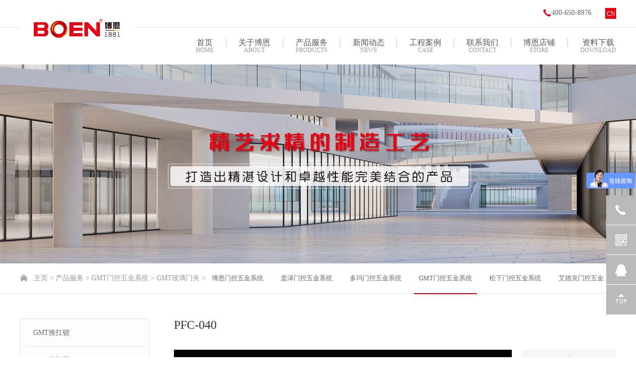

--- FILE ---
content_type: text/html
request_url: http://www.bnblc.com/product/gmtm/mj/284.html
body_size: 5387
content:
<!DOCTYPE html>
<html>
<head>
    <meta charset="UTF-8">
    <title>GMT玻璃门夹-博恩佰利昌（北京）工程技术有限公司</title>
    <meta http-equiv="X-UA-Compatible" content="IE=edge">
    <meta name="viewport" content="width=device-width, initial-scale=1.0, minimum-scale=1.0, maximum-scale=1.0, user-scalable=no"/>
    <link rel="stylesheet" href="/templets/default/css/common.css" />
    <link rel="stylesheet" href="/templets/default/css/style.css" />
    <link rel="stylesheet" href="/templets/default/css/animate.min.css" />
    
    <script type="text/javascript" src="/templets/default/js/jquery-1.12.4.min.js" ></script>
    <!--[if lt IE 9]>
    <script src="/templets/default/js/html5shiv.min.js"></script>
    <script src="/templets/default/js/respond.min.js"></script>
    <![endif]-->
</head>
<body>
<div class="mm-page mm-slideout">
<div class="head_mobile">
	<a href="/"><img src="/templets/default/images/mobile/mobile-logo.png" /></a>
	<a href="#menu"><span class="right"></span></a>
</div>
<header class="head_nav">
	<i class="head-divide"></i>
	<div class="container">
		<div class="head-right fr">
			<span class="fl">400-650-8976</span>
			<i class="fr"><a href="/en">CN</a></i>
		</div>
		<a href="/" class="logo fl"><img src="/lstp/181023/1-1Q023111HU26.jpg"></a>
		<nav>
			<ul class="nav">
				<li><a  href="/"><i>首页</i><em>HOME</em></a></li>
				<!-- 
				<li><a href="/about/"><i>关于博恩</i><em>ABOUT</em></a></li>
				<li><a class='lion' href='/product/'><i>产品服务</i><em>PRODUCTS</em></a></li>
				<li><a href="/news/"><i>新闻动态</i><em>NEWS</em></a></li>
				
				<li><a href="/case/"><i>工程案例</i><em>CASE</em></a></li>
				
				<li><a href="/contact/"><i>联系我们</i><em>CONTACT</em></a></li>
				
				<li><a href="/store/"><i>博恩店铺</i><em>STORE</em></a></li>
				
				<li><a href="/down/"><i>资料下载</i><em>DOWNLOAD</em></a></li>
				 -->
				<li><a href="/about/"><i>关于博恩</i><em>ABOUT</em></a></li>
				<li><a href="/product/"><i>产品服务</i><em>PRODUCTS</em></a></li>
				<li><a href="/news/"><i>新闻动态</i><em>NEWS</em></a></li>
				<li><a href="/case/"><i>工程案例</i><em>CASE</em></a></li>
				<li><a href="/contact/"><i>联系我们</i><em>CONTACT</em></a></li>
				<li><a href="https://shop63644982.taobao.com/?spm=a230r.7195193.1997079397.2.t0kN0g" target="_blank"><i>博恩店铺</i><em>STORE</em></a></li>
				<li><a href="/down/"><i>资料下载</i><em>DOWNLOAD</em></a></li>
			</ul>
		</nav>
	</div>
</header>
<div id="menu" class="menuwap mm-menu mm-horizontal mm-offcanvas">
	<ul class="mm-list mm-panel mm-opened mm-current" id="mm-0">
		<li><a href="/">网站首页</a></li>
		<li><a class="mm-subopen" href="#mm-1"></a><a href="/about/">关于博恩</a></li>
		<li><a class="mm-subopen" href="#mm-2"></a><a href="/product/">产品服务</a></li>
		<li><a href="/news/">新闻动态</a></li>
		<li><a href="/case/">工程案例</a></li>
		<li><a href="/contact/">联系我们</a></li>
		<li><a href="https://shop63644982.taobao.com/?spm=a230r.7195193.1997079397.2.t0kN0g" target="_blank">博恩店铺</a></li>
		<li><a href="/down/">资料下载</a></li>

	</ul>
	<ul class="mm-list mm-panel mm-hidden" id="mm-1">
		<li class="mm-subtitle"><a class="mm-subclose" href="#mm-0">关于博恩</a></li>
		
		<li><a href="/about/">公司简介</a></li>
		
		<li><a href="/about/qywh/">企业文化</a></li>
		
		<li><a href="/about/honor/">荣誉证书</a></li>
		
	</ul>
	<ul class="mm-list mm-panel mm-hidden" id="mm-2">
		<li class="mm-subtitle"><a class="mm-subclose" href="#mm-0">产品服务</a></li>
		
		<li><a href="/product/">博恩门控五金系统</a></li>
		
		<li><a href="/product/gzmk/">盖泽门控五金系统</a></li>
		
		<li><a href="/product/dmm1/">多玛门控五金系统</a></li>
		
		<li><a href="/product/gmtm/">GMT门控五金系统</a></li>
		
		<li><a href="/product/sxmk/">松下门控五金系统</a></li>
		
		<li><a href="/product/adkm/">艾德克门控五金</a></li>
		
	</ul>
	<ul class="mm-list mm-panel mm-hidden" id="mm-2-1">
		<li class="mm-subtitle"><a class="mm-subclose" href="#mm-0">博恩门控五金系统</a></li>
		
		<li><a href="/product/mkwj/bebm/">博恩闭门器</a></li>
		
		<li><a href="/product/">博恩地弹簧</a></li>
		
		<li><a href="/product/mkwj/mebl/">博恩玻璃门夹</a></li>
		
		<li><a href="/product/mkwj/zdmb/">博恩自动门</a></li>
		
		<li><a href="/product/mkwj/lsxl/">博恩拉手系列</a></li>
		
		<li><a href="/product/mkwj/blqq/">博恩门锁系列</a></li>
		
		<li><a href="/product/mkwj/xwjx/">博恩小五金系列</a></li>
		
	</ul>
</div>
<link rel="stylesheet" href="/templets/default/css/jquery.mmenu.all.css" />
<script type="text/javascript" src="/templets/default/js/jquery.mmenu.min.all.js" ></script>
<script type="text/javascript">
    $(function() {
        if($(window).width() < 1200){
            $('#menu').mmenu();
        }

    });
</script>

<script>
var _hmt = _hmt || [];
(function() {
  var hm = document.createElement("script");
  hm.src = "https://hm.baidu.com/hm.js?e6bb4e82b5dac0cc7e64bbe4b1a5ecd3";
  var s = document.getElementsByTagName("script")[0]; 
  s.parentNode.insertBefore(hm, s);
})();
</script>

<div class="main">
    <div class="ban" style="background: url(/lstp/190128/1-1Z12QJ955548.jpg) center no-repeat;">
        <!-- <div class="ban-con">
            <h1 class="fadeInDown animated" swiper-animate-effect="fadeInDown" swiper-animate-duration="0.5s" swiper-animate-delay="0.3s" swiper-animate-style-cache=" ">产品服务</h1>
            <h2 class="fadeInUp animated" swiper-animate-effect="fadeInDown" swiper-animate-duration="0.5s" swiper-animate-delay="0.3s" swiper-animate-style-cache=" ">PRODUCT SERVICE</h2>
        </div> -->
    </div>
    <div class="mobile_ban" style="background: url(/lstp/190227/1-1Z22G42J3331.jpg) center no-repeat;">
		<!-- <div class="ban-con">
			<h1 class="fadeInDown animated" swiper-animate-effect="fadeInDown" swiper-animate-duration="0.5s" swiper-animate-delay="0.3s" swiper-animate-style-cache=" ">产品服务</h1>
			<h2 class="fadeInUp animated" swiper-animate-effect="fadeInDown" swiper-animate-duration="0.5s" swiper-animate-delay="0.3s" swiper-animate-style-cache=" ">PRODUCT SERVICE</h2>
		</div> -->
	</div>
    <div class="position">
        <div class="container">
            <div class="position-left fl" >
                <span><a href='http://www.bnblc.com/'>主页</a> > <a href='/product/'>产品服务</a> > <a href='/product/gmtm/'>GMT门控五金系统</a> > <a href='/product/gmtm/mj/'>GMT玻璃门夹</a> > </span>
            </div>
            <div class="position-right fr" id='nav-2'>
                <ul>
                    
                    <li><a href="/product/">博恩门控五金系统</a></li>
                    
                    <li><a href="/product/gzmk/">盖泽门控五金系统</a></li>
                    
                    <li><a href="/product/dmm1/">多玛门控五金系统</a></li>
                    
                    <li><a href="/product/gmtm/">GMT门控五金系统</a></li>
                    
                    <li><a href="/product/sxmk/">松下门控五金系统</a></li>
                    
                    <li><a href="/product/adkm/">艾德克门控五金</a></li>
                    
                </ul>
            </div>
			<script type="text/javascript" language="javascript">
				var nav = document.getElementById("nav-2");
				var links = nav.getElementsByTagName("li");
				var lilen = nav.getElementsByTagName("a");
				var currenturl = document.location.href;
				var last = 0;
				for (var i=0;i<links.length;i++)
				{
				   var linkurl =  lilen[i].getAttribute("href");
					 if(currenturl.indexOf(linkurl)!=-1)
						{
						 last = i;
						}
				}
						 links[last].className = "lion";
				</script>
        </div>
    </div>
    <div class="container">
        <div class="product">
            <div class="list-left fl">
                <ul>
                    
					<li><a href="/product/gmtm/tgs/">GMT推扛锁</a></li>
					
					<li><a href="/product/gmtm/bmq/">GMT闭门器</a></li>
					
					<li><a href="/product/gmtm/dth/">GMT地弹簧</a></li>
					<li class='lion'><a href='/product/gmtm/mj/'>GMT玻璃门夹</a></li>
                </ul>
            </div>
            <div class="list-right fr">
                <div class="product-article">
                    <h1>PFC-040</h1>
                    <div class="product-article-slider" id="slider">
                      
                        <div class="mainSlider">
                                    <ul class="spotlight">
                                     <li>
                                            <a href="javascript:void(0)" target="_blank"><img src="/lstp/litimg/181127/181229/1-1Q229154230127.jpg"></a>
                                        </li>

                                        <li>
                                            <a href="/product/gmtm/mj/289.html" target="_blank"><img src="/lstp/litimg/181127/181229/1-1Q229154Jb46.jpg"></a>
                                        </li><li>
                                            <a href="/product/gmtm/mj/288.html" target="_blank"><img src="/lstp/litimg/181127/181229/1-1Q229154633311.jpg"></a>
                                        </li><li>
                                            <a href="/product/gmtm/mj/287.html" target="_blank"><img src="/lstp/litimg/181127/181229/1-1Q229154551T8.jpg"></a>
                                        </li><li>
                                            <a href="/product/gmtm/mj/286.html" target="_blank"><img src="/lstp/litimg/181127/181229/1-1Q22915451K49.jpg"></a>
                                        </li><li>
                                            <a href="/product/gmtm/mj/285.html" target="_blank"><img src="/lstp/181229/1-1Q229154301604.jpg"></a>
                                        </li><li>
                                            <a href="/product/gmtm/mj/283.html" target="_blank"><img src="/lstp/litimg/181127/181229/1-1Q229154153608.jpg"></a>
                                        </li><li>
                                            <a href="/product/gmtm/mj/282.html" target="_blank"><img src="/lstp/litimg/181127/181229/1-1Q2291541091G.jpg"></a>
                                        </li><li>
                                            <a href="/product/gmtm/mj/281.html" target="_blank"><img src="/lstp/litimg/181127/190103/1-1Z1031G63L52.jpg"></a>
                                        </li>
                                       
                                    </ul>
                                    <ul class="spotlightBanner">
                                     <li>
                                            <a href="javascript:void(0)" target="_blank"><img src="/lstp/litimg/181127/181229/1-1Q229154230127.jpg"></a>
                                        </li>
                                         <li> <a href="/product/gmtm/mj/289.html" target="_blank"><img src="/lstp/litimg/181127/181229/1-1Q229154Jb46.jpg" /></a></li><li> <a href="/product/gmtm/mj/288.html" target="_blank"><img src="/lstp/litimg/181127/181229/1-1Q229154633311.jpg" /></a></li><li> <a href="/product/gmtm/mj/287.html" target="_blank"><img src="/lstp/litimg/181127/181229/1-1Q229154551T8.jpg" /></a></li><li> <a href="/product/gmtm/mj/286.html" target="_blank"><img src="/lstp/litimg/181127/181229/1-1Q22915451K49.jpg" /></a></li><li> <a href="/product/gmtm/mj/285.html" target="_blank"><img src="/lstp/181229/1-1Q229154301604.jpg" /></a></li><li> <a href="/product/gmtm/mj/283.html" target="_blank"><img src="/lstp/litimg/181127/181229/1-1Q229154153608.jpg" /></a></li><li> <a href="/product/gmtm/mj/282.html" target="_blank"><img src="/lstp/litimg/181127/181229/1-1Q2291541091G.jpg" /></a></li><li> <a href="/product/gmtm/mj/281.html" target="_blank"><img src="/lstp/litimg/181127/190103/1-1Z1031G63L52.jpg" /></a></li>
                                        
                                    </ul>
                                    <div class="scrollbar">
                                        <div class="arrowButton"> <a href="" class="arrowUp"></a> <a href="" class="arrowDown"></a></div>
                                    </div>
                                </div>
                               
                                <script type="text/javascript" src="/templets/default/js/indextest.js"></script>
                                <script type="text/javascript" src="/templets/default/js/package.js"></script>
                    </div>
                    <dl>

                       <dl><dd>产品名称：GMT曲夹</dd><dd>产品型号：PFC-040</dd><dd>表面处理：光面/磨砂面</dd><dd>安装玻璃厚度：12mm</dd></dl>
                    </dl>
                    <div class="product-article-body">
                        <p><p>
	<img src="/lstp/ueditor/181230/1-1Q230141454234.jpg" alt="" />
</p>
<p>
	<br />
</p>
<p>
	PFC-040曲夹，GMT门夹集功能与装饰于一体，采用先进的压铸工艺。外罩优质的不锈钢及铝合金护盖，防盗防撬。适合在各类中高档场所安装使用。
</p>
<p>
	<br />
</p>
<p>
	<img src="/lstp/ueditor/190102/1-1Z1021K459543.jpg" alt="" />
</p>
<p>
	<span style="font-size:18px;font-family:&quot;"><strong>注：以上图片，尺寸仅供参考，实际开孔尺寸请参照实际产品和说明书。</strong></span>
</p></p>
                    </div>
                    <div class="article_fy">
                        <div class="article_fyL">
                            <dl>
                                <dd><a href='/product/gmtm/mj/283.html'>上一篇：PFC-030</a> </dd>
                                <dd><a href='/product/gmtm/mj/285.html'>下一篇：PUS-010</a> </dd>
                            </dl>
                        </div>
                        <span class="article_fyR"><a href="/product/gmtm/mj/">返回列表</a></span>
                    </div>
                </div>
            </div>
        </div>

    </div>
</div>
<div class="clearfix"></div>
<footer>
	<div class="container">

		<div class="footer-one">
			<a href="/" class="footer-logo"><img src="/templets/default/images/footer-logo.png" alt=""/></a>
			<em class="footer-border-right"></em>
			<div class="footer-contact">
				<h1><i>CONTACT</i>联系我们</h1>
				<p>电话：010-87357299 / 7399 / 5677 / 5877  010-67491242/1243</p>
				<p>手机：15611886263 /13911099447/ 18911758879 / 13911098447</p>
				<p>地址：北京市朝阳区世纪东方城208-15（远景底商）</p>
			</div>
			<em class="footer-border-right"></em>
			<div class="footer-code">
				<h1><i>FOLLOW</i>关注我们</h1>
				<div class="footer-code-con">
					<span><img src="/lstp/litimg/190521/1-1Z521164030263.png" />手机官网</span>
				</div>
			</div>
			<em class="footer-border-right"></em>
			<div class="footer-chat">
				<h5>全国咨询热线<i>400-650-8976</i></h5>
				<span><a href="#">在线咨询</a></span>
			</div>
		</div>
		<div class="footer-two">
			<p>Copyright © 2008-2019 All Rights Reserved 博恩佰利昌（北京）工程技术有限公司</p>
			<span><a href="http://beian.miit.gov.cn/" rel="nofollow">京ICP备11022403号</a> | <a href="http://www.bnblc.com/sitemap.xml" title="网站地图">网站地图</a></span>
		</div>
	</div>
</footer>
<!--RIGHT FIXED-->
<div class="r_nav">
	<ul class="fix">
		<li>
			<i><a href="tel:400-256-3689"><img src="/templets/default/images/right_icon1.png" alt=""></a></i><a href="tel:400-256-3689">
				<div class="r_rt r_rt1 fix">
					<h4>博恩佰利昌（北京）工程技术有限公司是一家专业从事高档自动门及门用五金产品销售、安装为一体的专业化公司,自公司成立以来,始终秉承“以人为本、诚实守信、追求质量、发展至上”的经营理念,兢兢业业,执着追求,为各门用五金行业提供了高品质的配套服务!</h4>
				</div>
			</a>
		</li>
		<li>
			<a href="javascript:;" class="weixin">
				<i>
					<img src="/templets/default/images/right_icon2.png" alt="">
				</i>
				<span><img src="/lstp/litimg/190521/1-1Z521164030263.png"></span>
			</a>
		</li>
		<li>
			
			<i>
				<a href="javascript:"><img src="/templets/default/images/right_icon3.png" alt=""></a>
			</i>
		</li>
		<a href="tel:400-256-3689"></a>
		<li><a href="tel:400-256-3689"></a><a href="javascript:;" class="backtop">
		<i>
			<img src="/templets/default/images/right_icon4.png" alt="">
		</i>
	</a>
	</li>

	</ul>
</div>



<script>
(function(){
    var bp = document.createElement('script');
    var curProtocol = window.location.protocol.split(':')[0];
    if (curProtocol === 'https') {
        bp.src = 'https://zz.bdstatic.com/linksubmit/push.js';
    }
    else {
        bp.src = 'http://push.zhanzhang.baidu.com/push.js';
    }
    var s = document.getElementsByTagName("script")[0];
    s.parentNode.insertBefore(bp, s);
})();
</script>
</div>
</body>



    <script type="text/javascript" src="/templets/default/js/common.js" ></script>
    <script type="text/javascript" src="/templets/default/js/jquery.SuperSlide.2.1.1.js" ></script>
    <!-- <script type="text/javascript">
        //$("#slider").slide({titCell:".hd li", mainCell:".bd ul",effect:"topLoop",autoPlay:true,vis:6});
        jQuery(".product-article-slider").slide({ titCell:".small-img li", mainCell:".big-img", effect:"fold", autoPlay:true,delayTime:200,         
                startFun:function(i,p){             
                    if(i==0){ jQuery(".product-article-slider .prev").click()
                     } else if( i%3==0 ){ 
                        jQuery(".product-article-slider .next").click()
                     }          
                    }       
                }); 
        jQuery(".product-article-slider .smallscroll").slide({ mainCell:".big-img",delayTime:100,vis:3,scroll:3,effect:"top",autoPage:true,prevCell:".prev",nextCell:".next",pnLoop:false });   
    </script> -->


</html>


--- FILE ---
content_type: text/css
request_url: http://www.bnblc.com/templets/default/css/common.css
body_size: 7814
content:
/*通用样式*/
html{ font-size: 16px;}
body { margin: 0; padding: 0; font-family:"微软雅黑"; overflow-x: hidden; font-size: 16px;}
img { border: 0;margin: 0; padding: 0; }
ul, li, h1, h2, h3, h4, h5, h6, dl, dt, dd, form, input, hr, img, div, label, span, p, table, tr, td { margin: 0; padding: 0; list-style: none; border: 0;}
a{ text-decoration: none; outline: none !important; color:#fff;}
a:focus, a:hover {
    text-decoration: none !important;
}
input,select{outline:none;}
i,em{font-style: normal; display: block;}
@font-face { 
  font-family: pmzd; 
  src: url(../fonts/pmzd.TTF); 
}
select::-ms-expand { display: none; }

.fl{float: left;}
.fr{float: right;}
.clearfix{clear:both;}
.sj04{-webkit-transition-duration: .4s; transition-duration: .4s;}
.sj09{-webkit-transition-duration: .9s; transition-duration: .9s;}
.sj012{-webkit-transition-duration: 1.2s; transition-duration: 1.2s;}
.sj015{-webkit-transition-duration: 1.5s; transition-duration: 1.5s;}
.sj018{-webkit-transition-duration: 1.8s; transition-duration: 1.8s;}

/*header*/
header{width: 100%; height: 8.125em; position: relative; background: #fff; z-index: 1;}
.fixed-nav{ position: fixed; top: 0; z-index: 99; border-bottom: 1px solid #e6e6e6;}
.head-divide{ width: 100%; height: 1px; background-color: #e6e6e6; position: absolute; top: 3.4375em;}
.container{width: 75em; margin: auto; position: relative;}
.head-right{ padding-top: 1em;}
.head-right span{ display: block; height: 1em; line-height: 1em; padding-left: 1.2em; background: url(../images/tel.png) no-repeat; color: #666666; font-size: 0.875em; margin-right: 2em; margin-top: 0.1875em;}
.head-right i{ width: 1.375em; height: 1.375em; background-color: #e60012; text-align: center; line-height: 1.375em;}
.head-right i a{  font-size: 0.75rem;color: #fff; }
.logo{ width: 100%; height: 100%;}
nav{ position: absolute; right: 0; top: 4.875em;}
.nav li{ float: left; border-right: 1px solid #bfbfbf; height: 1em;}
.nav li a{  display: inline-block; color: #555555;margin: 0 1.55em; font-size: 1rem; text-align: center; padding-bottom: 1em; }
.nav li a i{ height: 1em; line-height: 1em;}
.nav li a em{ font-size: 0.75rem; color: #999;}
.nav li:last-child{ border-right: 0;}
.nav li:last-child a{ margin-right: 0;}
.nav li:hover a{ border-bottom: 3px solid #E60012;}
.nav li a.lion{ border-bottom: 3px solid #E60012;}

/*footer*/
footer{ width: 100%; height: auto; background-color: #1a1a1a; overflow: hidden;}
.link{ padding: 1.625em 0; overflow: hidden; border-bottom: solid 1px #313131;}
.link i{ display: inline-block; color: #999999; font-size: 0.875rem;}
.link a{display: inline-block; color: #999999; font-size: 0.875rem; margin: 0 12px; }
.link a:hover{ color: #fff; text-decoration: underline !important;}
.footer-one{ padding: 70px 0;    overflow: hidden;}
.footer-logo{ float: left; display: block; margin-right: 60px;margin-top: 50px; }
.footer-logo img{ width: 178px; height: 39px; display: block; }

.footer-border-right{ width: 1px; height: 100px; background: #313131;margin-top: 20px;margin-right: 50px; display: inline-block; float: left;}
.footer-contact{ width: 340px; float: left; padding-right: 50px; }
.footer-contact h1{ font-size: 1rem; color: #fff; font-weight: normal; margin-bottom: 1.5625em;}
.footer-contact h1 i{ display: inline-block; font-family: "pmzd"; color: #e60012; font-size: 1.625rem; margin-right: 0.625em;}
.footer-contact p{ font-size: 13px; line-height: 1.375em; color: #9a9a9a;margin-bottom: 1.25em;}
.footer-code{ width: 200px; float: left;margin-right: 50px;}
.footer-code h1{ font-size: 1rem; color: #fff; font-weight: normal; margin-bottom: 1.5625em;}
.footer-code h1 i{ display: inline-block; font-family: "pmzd"; color: #e60012; font-size: 1.625rem; margin-right: 0.625em;}
.footer-code-con span{ display: block; float: none; width: 40%; margin-left: 30%; text-align: center; color: #9a9a9a; font-size: 0.875rem;}
.footer-code-con span img{ width: 100%; height:100%}
.footer-code-con span:last-child{ margin-right: 0;}
.footer-chat{ float: right;}
.footer-chat h5{ text-align: right; color: #9a9a9a; font-size: 0.875rem; font-weight: normal; margin-top: 15px;}
.footer-chat h5 i{ font-size: 1.5rem;}
.footer-chat span{ display: block; height: 40px; width: 130px; background: #e60012;text-align: center; float: right; margin-top: 30px;}
.footer-chat span a{ display:block ; color: #fff; font-size: 0.875rem; background: url(../images/chat-line.png) 25px 14px no-repeat; padding-left: 22px; line-height: 40px;}
.footer-two{ height: 3em; line-height: 3em; color: #9a9a9a;font-size: 0.875rem; border-top: solid 1px #313131;}
.footer-two p{ float: left;}
.footer-two span{ float: right; display: block;}


/*右侧导航*/
.r_nav{position:fixed;z-index:1000;right:0;bottom:12%; width: 60px; height: auto; background: #b9b9b9;}
.r_nav ul{padding: 0 0;}
.r_nav li{width:60px;height:60px; border-bottom: 1px solid #fff; padding:18px 18px;-webkit-transition:all .35s ease;-o-transition:all .35s ease;transition:all .35s ease;cursor:pointer;position:relative;-webkit-box-sizing:border-box;-moz-box-sizing:border-box;box-sizing:border-box;}
.r_nav li i{display:block;width:25px;height:25px;margin:0 auto;overflow:hidden}
.r_nav li i img{vertical-align:top;-webkit-transition:all .5s ease;-o-transition:all .5s ease;transition:all .5s ease}
.r_nav li p{font-size:14px;color:#333;line-height:22px;text-align:center}
.r_nav li:last-child{ border-bottom: 0;}
.r_rt{display:none;position:absolute;left:auto;top:0;-webkit-box-sizing:border-box;-moz-box-sizing:border-box;box-sizing:border-box}
.r_rt1{left:-282px}
.r_rt2{width:250px;left:-251px;background:#e01020;padding:10px;top:auto;bottom:0}
.r_rt a{float:left;display:block;width:60px;height:50px;background:#0A509F;-webkit-transition:all .35s ease;-o-transition:all .35s ease;transition:all .35s ease;cursor:pointer;position:relative;-webkit-box-sizing:border-box;-moz-box-sizing:border-box;box-sizing:border-box}
.r_rt p{font-size:14px;color:#fff}
.r_rt h4{width:282px;height:60px;font-size:26px;color:#fff;font-weight:700;text-align:center;line-height:60px;padding:0 20px;-webkit-box-sizing:border-box;-moz-box-sizing:border-box;box-sizing:border-box;background:#b9b9b9}
.r_nav li:hover p{color: #fff}
.r_nav li:hover .r_rt1{ display: block;}
.r_nav li span{width: 103px; height: 102px; position: absolute; left: -103px; top: 0; display: none;}
.r_nav li span img{width: 103px; height: 102px;}
.r_nav li:hover span{display: block;}


.head_mobile{ display: none; height:60px; background: #333; }
.mm-list{ display: none;}
.head_mobile img{ padding: 10px}
.head_mobile .right{display: block;  width: 40px; height: 40px; position: absolute; right: 10px; top: 10px; background: url(../images/mobile/mobi_navBar.png) no-repeat center center; background-size: 80%; transform: rotate(0deg);  -ms-transform: rotate(0deg);  -moz-transform: rotate(0deg);  -webkit-transform: rotate(0deg); -o-transform: rotate(0deg); -webkit-transition: all 0.3s linear; -ms-transition: all 0.3s linear; -moz-transition: all 0.3s linear;  -o-transition: all 0.3s linear; transition: all 0.3s linear;}


@media only screen and (min-width: 240px) and (max-width: 1200px) {
	.head_nav{ display: none;}
	.head_mobile{width: 100%; display: block; position: fixed; top: 0; z-index: 99;}
	.mm-list{ display: block;}
	.container{ width: auto; padding: 0 0.7em;}
	.main{ overflow: hidden; background: #fff;}
	.list_page {width: 100%;padding: 0 !important;text-align: center;border-radius: 5px;float: left;color: #999999;margin-bottom: 20px !important;}
	
	.link{ display: none;}
	.footer-one{ display: none;}
	.footer-two{ height: auto; line-height: 24px;}
	.footer-two p{ float: inherit; text-align: center; line-height:26px; padding:10px 0; }
	.footer-two span{display: none;}
	
	.r_nav{ display: none !important;}
}
 

--- FILE ---
content_type: text/css
request_url: http://www.bnblc.com/templets/default/css/style.css
body_size: 29682
content:
/*内页banne图*/
.ban{ width: 100%; height: 531px; position: relative; margin-top: -130px;}
.ban-con{width:520px; margin: auto;text-align: center; padding-top: 270px; position: relative;}
.ban-con h1{ font-size: 32px; color: #fff; }
.ban-con h2{ font-size: 24px; color: #777777; font-weight: normal; margin-top: 10px;}
.ban-con::before,.ban-con::after{ content: ""; width: 130px; height: 1px; background: #e60012; position: absolute;}
.ban-con::before{ left: 0; margin-top: 40px;}
.ban-con::after{ right: 0; margin-top: -40px;}
/*当前位置*/
.position{ width: 100%; height: 60px; border-bottom: 1px solid #e6e6e6;}
.position-left span{ display: block; color: #999999; font-size: 0.875rem; line-height: 60px; padding-left: 28px; background: url(../images/position.png) 0 22px no-repeat;}
.position-left span a{ color: #999;}
.position-left span a:hover{ color: #e60012; text-decoration: underline !important;}
.position-right li{ float: left; width: auto; padding: 0 10px; text-align: center; margin-right: 15px; line-height: 60px;}
.position-right li a{ display: block; color: #666666; font-size:13px;}
.position-right li:hover{ border-bottom: 2px solid #e60012;}
.position-right li.lion{ border-bottom: 2px solid #e60012; }
.position-right li a.lion{ border-bottom: 2px solid #e60012; }
/*关于我们*/
.about-left{ width: 445px; margin-top: 118px;}
.about-left img{ width: 268px; height: 59px; display: block;}
.about-left dl{ }
.about-left dl dd{width: 192px; margin-top: 90px; float: left; height: 70px; border-right: 1px solid #e6e6e6; }
.about-left dl dd i{ font-size: 30px;color: #e60012; margin-top: -5px;}
.about-left dl dd em{font-size: 14px; color:#999; margin-top: 15px;}
.about-right{width: 700px; margin-top: 40px;}
.about-body{width: 700px; overflow: hidden;}
.about-body p{ font-size: 14px; line-height: 36px; color: #666666; border-bottom: dashed 1px #e6e6e6;padding: 10px 0;}
.about-img{ overflow: hidden; margin-top: 45px; margin-bottom: 100px;}
.about-img li{ width: 23.75em; float: left; margin-right: 1.875em;}
.about-img li .big_img{ display: block; width: 23.75em;height: 13.6875em; float: left;overflow: hidden;}
.about-img li .big_img img{width: 100%; height: 13.6875em;transform: scale(1); transition: all 0.5s ease 0s;}
.about-img li .big_img:hover img{transform:scale(1.1); transition: all 0.5s ease 0s;}
/*企业文化*/
.qywh-left{ width: 450px; position: relative; margin-top: 175px;}
.qywh-left img{width: 320px; height: 320px; border: 4px solid #e6e6e6; border-radius: 50%; margin-left: 33px;}
.qywh-left i{ width: 156px; height: 156px; position: absolute; top: 28px; right: 24px; font-size: 24PX; color: #FFF; text-align: center; line-height: 156px; border-radius: 50%; background-color: rgba(230,0,18,0.8);filter: alpha(opacity=80);  -moz-opacity:0.8;  -khtml-opacity: 0.3;  opacity: 0.8;}
.qywh-left em{ width: 49px; height: 49px; background-color: #333333; border-radius: 50%; position: absolute; left: 48px; bottom: -15px;}
.qywh-right{ width: 700px; margin-top: 32px; margin-bottom: 90px;}
.qywh-body{width: 700px; overflow: hidden;}
.qywh-body h5{ font-size: 1rem; height: 20px; padding-left: 12px; margin-top: 18px; color: #333; border-left: 2px solid #E60012;}
.qywh-body p{ font-size: 0.875rem; line-height: 36px; color: #666666; border-bottom: dashed 1px #e6e6e6;padding: 10px 0 10px 12px;}
/*荣誉证书*/
.ryzs{ margin-top: 20px; margin-bottom: 60px; overflow: hidden;}
.ryzs li{ margin-top: 30px; width: 380px; float: left; margin-right: 30px;}
.ryzs li p a{ display: block; text-align: center; color: #555555; line-height: 50px;}
.ryzs li:hover p a{ color: #E60012;}
.ryzs_img{ width: 100%; height: 270px; overflow: hidden; position: relative; display: block;}
.ryzs_hover{width: 380px;  height: 270px; text-align: center; overflow: hidden; position: absolute; top: 270px;  left: 0;  transition: all 1s;  -moz-transition: all 1s;  -webkit-transition: all 1s; -o-transition: all 1s;background-color: rgba(230,0,18,0.8);filter: alpha(opacity=80);  -moz-opacity:0.8;  -khtml-opacity: 0.3;  opacity: 0.8;}
.ryzs_hover em{ width: 42px; height: 43px; background: url(../images/fangdajing.png) center no-repeat; position: absolute; left: 0; top: 0; right: 0; bottom: 0; margin: auto; }
.ryzs li:hover .ryzs_hover{ top: 0;}
/*分页*/
.list_page{width:100%;padding:8px;text-align: center; border-radius: 5px; float: left;color: #999999; margin-bottom: 100px;}
.list-right .list_page li{width: auto;margin-right: 0px;margin-bottom: 0px;}
.list_page  a,.list_page span,.list_page input.go_input,.list_page input.go_submit{font-size:16px;padding: 7px 12px;border: 1px solid #e6e6e6;color: #999999;margin-right: 5px; border-radius: 3px;}
.list_page a:hover,.list_page span,.list_page a.thisclass{color: #fff;border: 1px solid #E60012; border-radius: 3px; background: #E60012;}
.list_page a.active{color: #fff;border: 1px solid #E60012; border-radius: 3px; background: #E60012;}
.list_page a.suma{display: none;}
.list_page select{ height: 34px;  background-color: inherit;}
.list_page input.go_input{max-width:56px;padding:0px;height: 36px;text-align: center; margin-left: 10px;}
.list_page input.go_submit{width: 42px;text-align:center;font-size: 12px;cursor: pointer;height: 37px;    background: #fff;}
/*内页左侧导航栏*/
.list-left{ width: 258px; border: 1px solid #e6e6e6; background-color: #fdfdfd;}
.list-left li{ line-height: 55px; height: 55px;}
.list-left li a{margin: 0 10px;border-bottom: 1px solid #e6e6e6;   color: #666666; padding-left: 16px; display: block; font-size: 0.875rem;}
.list-left li a:hover{ background: #E60012; color: #fff;}
.list-left li:hover{ border-left: 3px solid #E60012;}
.list-left li.lion{ border-left: 3px solid #E60012;}
.list-left li.lion a{background: #E60012; color: #fff;}

.list-right{ width: 890px;overflow: hidden;}
.list-right ul{ margin-bottom: 60px; overflow: hidden;}
.list-right li{ margin-bottom: 15px; width: 279px; float: left; margin-right: 25px;}
.list-right li p a{ display: block; text-align: center; color: #555555; line-height: 50px;}
.list-right li:hover p a{ color: #E60012;}
.list-right-img{ width: 100%; height: 263px; overflow: hidden; position: relative; display: block;}
.list-right-img img{width: 100%; height: auto;}
.list-right-hover{width: 279px;  height: 263px;  overflow: hidden; position: absolute; top: 263px;  left: 0;  transition: all 1s;  -moz-transition: all 1s;  -webkit-transition: all 1s; -o-transition: all 1s;background-color: rgba(230,0,18,0.8);filter: alpha(opacity=80);  -moz-opacity:0.8;  -khtml-opacity: 0.3;  opacity: 0.8;}
.list-right-hover i{ font-size: 36px; color: #fff;  margin-left: 45px; margin-top: 59px;}
.list-right-hover i:before{ content: ""; position: absolute; left: 0; top: 110px; width: 40px; height: 1px; background-color: #fff;}
.list-right-hover span{ display: block; margin: 0 45px; color: #fff; font-size: 0.875rem; line-height: 24px; overflow: hidden;
    text-overflow: ellipsis;
    display: -webkit-box;
    -webkit-line-clamp: 4;
    -webkit-box-orient: vertical;
}
.list-right li:hover .list-right-hover{ top: 0;}
/*产品列表*/
.product{ /*0overflow: hidden;*/ margin-top: 50px; }
.res-box{display: none;}
/*产品详情*/
.product-article{ overflow: hidden; }
.product-article h1{ font-size: 24px; color: #333333; font-weight: normal;}
.product-article-slider{ width:890px; height:680px;  position:relative;  overflow:hidden;  zoom:1;  margin-top: 6px;}
.product-article-slider .hd{ width:190px;  height:649px; position:absolute; right: 0; top: 45px; bottom: 5px; overflow:hidden; }
.product-article-slider .hd ul li{ width:190px; text-align:center; margin-bottom: 10px; margin-right: 0;}
.product-article-slider .hd ul li img{ width:100%; height:100%;  cursor:pointer; vertical-align:bottom; }
.product-article-slider .hd ul li.on{ border: 2px solid #E60012;width:186px; height:176px;}
.product-article-slider .bd{ width:690px;  height:649px; position:relative; float: left; }
.product-article-slider .bd li{ width:690px; position:relative; zoom:1; vertical-align:middle;}
.product-article-slider .bd li .pic{width:690px; height:649px; position:relative; z-index:0;  }
.product-article-slider .bd li .pic img{ width:690px; height:649px; vertical-align:bottom; }
.product-article-slider .prev,.product-article-slider .next{ width: 190px; height: 40px; display: block; position: absolute; right: 0; cursor: pointer;}
.product-article-slider .prev{ background: url(../images/up-hover.png) center no-repeat #f5f5f5; top: 0;}
.product-article-slider .next{ background: url(../images/down-hover.png) center no-repeat #f5f5f5; bottom: 0;}
.product-article-slider .prev:hover{ background: url(../images/up.png) center no-repeat #E60012;}
.product-article-slider .next:hover{ background: url(../images/down.png) center no-repeat #E60012;}
.product-article dl{overflow: hidden; margin-top: 10px;}
.product-article dl dd{ width: 50%; border-bottom: 1px dashed #e6e6e6; line-height: 60px; height: 60px; color: #999999; font-size: 0.875rem; float: left;}
.product-article dl dd i{ color: #555; display: inline-block; margin-left: 15px;}
.product-article-body{width: 100%; overflow: hidden; margin-top: 30px; padding-bottom: 46px; border-bottom: 1px solid #e6e6e6;}
.product-article-body p{ font-size: 0.875rem; line-height: 30px; color: #8e8e8e; margin-bottom: 10px;}
.product-article-body img{ width: 100%; height: 100%; margin-top: 30px; display: block;}




.mainSlider{ width:890px; height:680px;  position:relative;  overflow:hidden;  zoom:1;  margin-top: 30px; }
.mainSlider .spotlight {width: 680px; height: 680px; position: relative;  float: left;margin-bottom: 0 }
.mainSlider .spotlight li{ width: 690px; height: 680px;margin-right: 0; position:relative; zoom:1; vertical-align:middle;}
.mainSlider .spotlight li img{ width: 690px; height: 680px; }
.mainSlider .spotlightBanner{ width:190px; 	z-index: 999; height:560px; position:absolute; right: 0; top: 45px; bottom: 5px; overflow:hidden;display: inline; }

.mainSlider .spotlightBanner li {
	width:190px; text-align:center; margin-bottom: 10px; margin-right: 0;
}
.mainSlider .spotlightBanner li img {
/* 	width:100%; height:100%;  */ cursor:pointer; vertical-align:bottom;height:180px;width: 190px;
}
.mainSlider .spotlightBanner li.selected img{
	border: 2px solid #E60012;width:186px; height:176px;
}
.mainSlider .scrollbar {
	position:absolute;
	right:0;
	width:190px;
	height: 649px;
	overflow: hidden;

}
.mainSlider .track {
	position:absolute;
	top:0;
	width:190px;
}

.mainSlider .arrowButton .arrowUp,.mainSlider .arrowButton .arrowDown{ width: 190px; height: 40px; display: block; position: absolute; right: 0; cursor: pointer;}
.mainSlider .arrowButton .arrowUp{ background: url(../images/up-hover.png) center no-repeat #f5f5f5; top: 0;}
.mainSlider .arrowButton .arrowDown{ background: url(../images/down-hover.png) center no-repeat #f5f5f5; bottom:0;}
.mainSlider .arrowButton .arrowUp:hover{ background: url(../images/up.png) center no-repeat #E60012;}
.mainSlider .arrowButton .arrowDown:hover{ background: url(../images/down.png) center no-repeat #E60012;}








.article_fy{ overflow: hidden; margin-top: 30px; margin-bottom: 100px;}
.article_fyL{ width: 70%;}
.article_fyL dd{width: 100% !important; float: left;color: #999999; font-size: 16px; line-height: 33px !important; height: 33px !important; border-bottom: 0 !important;}
.article_fyL dd a{ color: #999999; font-size: 0.875rem; line-height: 33px; }
.article_fyL dd a:hover{ color: #e60012; text-decoration: underline !important;}
.article_fyR{ width: 143px; height: 40px; border: 1px solid #e6e6e6; float: right; display: block; border-radius: 3px;    margin-top: -55px;}
.article_fyR a{ display: block; font-size: 0.875rem; color: #999999; line-height: 40px; text-align: center;}
.article_fyR a:hover{ background: #e60012; color: #fff;border-radius: 3px;}
/*新闻列表*/
.news{ overflow: hidden; width: 100%;}
.news ul{ margin-bottom: 70px; overflow: hidden;}
.news li{ width: 100%;margin-top: 45px; float: left; border-bottom: 1px solid #e6e6e6; padding-bottom: 50px; position: relative;height: 163px;}
.news li a{ display: block;-webkit-transition:all 1s ease;-moz-transition:all 1s ease;-ms-transition:all 1s ease;-o-transition:all 1s ease;
transition:all 1s ease;}
.news-list-left{ width: 900px;  }
.news-list-left img{ width: 270px; height: 163px; float: left; display: block;}
.news-list-left-r{ width: 590px;}
.news-list-left-r h5{ font-size: 1rem; line-height: 24px; color: #555555; font-weight: normal; margin-top: 20px;}
.news-list-left-r p{ font-size: 0.875rem; line-height: 24px; color: #666666;margin-top: 20px;}
.news li a:hover h5{ color: #E60012; text-decoration: none !important;}
.news-list-left { display: block; height: 163px; float: left;overflow: hidden;-webkit-transition:all 1s ease;-moz-transition:all 1s ease;-ms-transition:all 1s ease;-o-transition:all 1s ease;transition:all 1s ease;}
.news-list-left img{width: 270px; height: 163px; transform: scale(1); transition: all 0.5s ease 0s;}
.news-list-left:hover img{transform:scale(1.1); transition: all 0.5s ease 0s;}
.news li:hover .news-list-left{ transform:translateX(30px); -webkit-transition:all 1s ease;-moz-transition:all 1s ease;-ms-transition:all 1s ease;-o-transition:all 1s ease;transition:all 1s ease;}
.news li:hover{ border-color: #E60012;}
.news-list-right{ width: 122px; position: relative;}
.news-list-right i{ font-size: 26px; color: #666666;}
.news-list-right span{ display: block; width: 122px; margin-top:20px;height: 40px; background: #333333; color: #fff; text-align: center; line-height: 40px; display: block;}
.news-list-right em{ height: 2px; width: 40px; background: url(../images/news-right-xian.jpg) no-repeat; position: absolute; top: 74px; left: -20px;}
.news li:hover .news-list-right span{ background: #E60012; color: #fff;}
.news li:hover .news-list-right em{ background: url(../images/news-right-xian-hover.jpg) no-repeat; }
/*新闻详情*/
.news-article-left{ width: 800px; padding-right: 60px; border-right: 1px solid #e6e6e6;margin-bottom: 100px; overflow: hidden;}
.news-article-left h1{ text-align: center; font-size: 24px; font-weight: normal; color: #333333; margin-top: 40px;}
.news-article-top{ width: 266px; margin:10px auto 0;font-size: 12px; color: #999999;overflow: hidden;}
.news-article-top span{ display: block; float: left; margin-right: 10px;}
.news-article-top .bdsharebuttonbox{ float: left !important;}
.news-article-top .bdsharebuttonbox i{ display: inline-block; float: left;}
.news-article-top .bdsharebuttonbox .bds_tsina{  height: 13px; background: url(../images/fenxiang-sina.png) no-repeat !important; margin-right: 10px !important;}
.news-article-top .bdsharebuttonbox .bds_sqq{  height: 13px; background: url(../images/fenxiang-qq.png) no-repeat !important; margin-right: 10px !important;}
.news-article-top .bdsharebuttonbox .bds_weixin{  height: 13px; background: url(../images/fenxiang-weixin.png) no-repeat !important; margin-right: 10px !important;}
.bdshare-button-style0-16 a, .bdshare-button-style0-16 .bds_more{ margin: 0 !important;}
.news-article-body{width: 100%; overflow: hidden;margin-top: 25px;  border-bottom: 1px solid #e6e6e6;}
.news-article-body p{ font-size: 14px; line-height: 30px; color: #8e8e8e; margin-bottom: 20px;}
.news-article-body p img{ width: 100%; height: 100%;}
.news-article-left .article_fy{ margin-bottom: 0;}
.news-article-left .article_fyR{ margin-top: -15px;}
.news-article-right{ width: 280px; margin-top: 50px;}
.news-article-right span{ display: block; height: 20px; line-height: 20px; font-size: 16px; color: #555; padding-left: 8px; border-left: 3px solid #E60012; margin-bottom:18px;}

.news-article-right li{ height: auto;    margin-top: 30px;   padding-bottom: 20px;}
.news-article-right li .big_img{ display: block; width: 280px;height: 170px; float: left; display:block;overflow: hidden;}
.news-article-right li .big_img img{width: 100%; height: 13.6875em;transform: scale(1); transition: all 0.5s ease 0s;}
.news-article-right li .big_img:hover img{transform:scale(1.1); transition: all 0.5s ease 0s;}
.news-article-right li p a{width: 100%; line-height:18px;  padding-top: 17px;font-size: 14px; color: #666666; overflow:hidden; text-overflow:ellipsis;white-space:nowrap; display: block;}
.news-article-right li:hover p a{ color: #E60012;}
.news-article-right li p a:hover{color: #E60012;}
/*工程案例列表*/
.case{ margin-top: 20px; margin-bottom: 60px; overflow: hidden;}
.case li{ margin-top: 30px; width: 380px; float: left; margin-right: 30px;}
.case_img{ width: 100%; height: 235px; overflow: hidden; position: relative; display: block;}
.case_hover{width: 380px;  height: 235px; text-align: center; background: #000; background-color:rgba(0,0,0,0.8) ;filter: alpha(opacity=80);  -moz-opacity:0.8;  -khtml-opacity: 0.8;  opacity: 0.8;
 overflow: hidden; position: absolute; top: 235px;  left: 0;  transition: all 1s;  -moz-transition: all 1s;  -webkit-transition: all 1s; -o-transition: all 1s;}
.case_hover em{ width: 25px; height: 25px; background: url(../images/fangdajing.png) center no-repeat; background-size: auto 100%; position: absolute;  right: 36px; bottom: 25px;}
.case li:hover .case_hover{ top: 0;}
.service_border{position: absolute;margin: 16px;top:0;left:0; width: 348px; height: 203px;}
.service_border div{background: #e50012;position: absolute;}
.service_border .border_left{left:0;top:0;height: 0;width:2px;}
.service_border .border_right{right:0;bottom:0;height:0;width:2px;}
.service_border .border_top{top:0;right:0;height: 2px;width:0;}
.service_border .border_bot{left:0;width: 0;height:2px;bottom:0;}
.case li a:hover .border_left{height: 100%;}
.case li a:hover .border_right{height: 100%;}
.case li a:hover .border_top{width: 100%;}
.case a:hover .border_bot{width: 100%;}  

.case_hover h4{ font-size: 16px; line-height: 24px; color: #E60012; font-weight: normal; text-align: left; margin-left: 36px;  margin-top: 110px;}
.case_hover h5{ font-size: 14px; line-height: 24px; color: #9a9a99; font-weight: normal; text-align: left; margin-left: 36px;}
.case_hover i{ width: 312px; height: 1px; background: #9a9a99; margin: 20px auto 0;}
.lb-data .lb-caption{ display:  block !important;}
.lb-data .lb-caption a{ color: #fff !important;}

/*资料下载*/
.download{overflow: hidden; width: 100%; margin-bottom: 60px;}
.download li{ width: 100%;padding-top: 45px; padding-bottom: 45px; float: left; border-bottom: 1px dashed #e6e6e6;  position: relative;}
.download li p{ display: block;-webkit-transition:all 1s ease;-moz-transition:all 1s ease;-ms-transition:all 1s ease;-o-transition:all 1s ease;
transition:all 1s ease;}
.download li p{ width: 60%; float: left; background: url(../images/down-li.png) 0 5px no-repeat; padding-left: 22px;}
.download li p a{ color: #555555; font-size: 0.875rem;}
.download li .download-right{ width: 376px; float: right;}
.download li .download-right a{color: #999;}
.download li .download-right span{ display: block; float: left; color: #999999; font-size: 0.875rem; }
.download li .download-right i{ display: inline-block; float: right; font-size: 0.875rem;  background: url(../images/download.png) 0 0 no-repeat; padding-left: 30px;}
.download li .download-right i a{ color: #999;}
.download li .download-right a:hover{color: #E60012;}
.download li p a:hover,.download li .download-right i a:hover{ color: #E60012;}
.download li:hover{ border-bottom-color: #E60012;}

.download li:hover p a,.download li:hover i a{ color: #E60012;}
.download li:hover p{ transform:translateX(30px); -webkit-transition:all 1s ease;-moz-transition:all 1s ease;-ms-transition:all 1s ease;-o-transition:all 1s ease;transition:all 1s ease;}
/*联系我们*/
.contact{ width: 100%; overflow: hidden; margin-top: 45px;}
.map{ width: 1198px; height: 498px; border: 1px solid #e6e6e6;}
.BMapLabel{display: none !important;}
.map-title{ width: 395px; height: 498px; border: 1px solid #e6e6e6; background: #f5f5f5; position: absolute; right: 0; top: 0;}
.map-title h3{ font-size: 1rem; color: #333333; font-weight: normal; line-height: 85px; border-bottom: 1px solid #e6e6e6; background: url(../images/contact-title.png) 30px 25px no-repeat; padding-left: 70px;}
.map-title dl{ padding: 30px; overflow: hidden;}
.map-title dl dd{ font-size: 14px; color: #666666; line-height: 30px; padding-left: 43px; margin-bottom: 20px;}
.map-title-dd1{  background: url(../images/map-title-dd1.png) 0 2px no-repeat;}
.map-title-dd2{ background: url(../images/map-title-dd2.png) 0 2px  no-repeat;}
.map-title-dd3{ background: url(../images/map-title-dd3.png) 0 2px no-repeat;}
.map-title span{ display: block; font-size: 16px; line-height: 36px; color: #333333; padding-left: 43px;}
.map-list{ width: 100%; overflow: hidden; margin-top: 40px; margin-bottom: 100px;}
.map-list li{ width: 380px; height: 260px; margin-right: 30px; background: #f5f5f5; float: left; cursor: pointer;}
.map-list li .map-list-i1{ width: 72px; height: 57px; background: url(../images/map-list-i3-hover.png) center no-repeat; margin:40px auto 20px;}
.map-list li .map-list-i2{ width: 39px; height: 59px; background: url(../images/map-list-i2-hover.png) center no-repeat; margin:40px auto 20px;}
.map-list li .map-list-i3{ width: 57px; height: 56px; background: url(../images/map-list-i1-hover.png) center no-repeat; margin:40px auto 20px;}
.map-list li p{ font-size: 14px; color: #555555; line-height: 30px; text-align: center;}
.map-list li:hover{ background: #e60012; }
.map-list li:hover .map-list-i1{background: url(../images/map-list-i3.png) center no-repeat;}
.map-list li:hover .map-list-i2{background: url(../images/map-list-i2.png) center no-repeat;}
.map-list li:hover .map-list-i3{background: url(../images/map-list-i1.png) center no-repeat;}
.map-list li:hover p{ color: #fff;}
.mobile_ban{display: none}
@media only screen and (min-width: 240px) and (max-width: 1200px) {
 .ban{display: none}
.mobile_ban {
    display: block;
    height: 216px;
    background-size: 100% !important;
}
 .ban-con::before, .ban-con::after{display: none}
 .ban-con {width: 100%;margin: auto;text-align: center;padding-top: 100px;position: relative;padding-bottom: 40px;}


 .about-left {width: 100%; margin-top: 0;}
 .about-left dl {overflow: hidden;}
 .about-left dl dd {width: 49%;margin-top: 30px;float: left;height: 50px;padding: 0 !important;text-align: center;border-right: 1px solid #e6e6e6;}
 .about-left dl dd em {font-size: 12px;color: #999;margin-top: 3px;}
 .about-left img {display: none;}
 .about-right {width: 100%;margin-top: 5px;}
 .about-body {width: 100%;overflow: hidden;}
 .about-img {overflow: hidden;margin-top: 5px;margin-bottom: 20px;}
 .about-img li {width: 100%;margin-right: 0;}
 .about-img li .big_img {width: 100%;margin-bottom: 15px;}
 .qywh-left {width: 100%;position: relative;margin-top: 20px;}
 .qywh-left img {width: 97%;height: auto;border: 4px solid #e6e6e6;border-radius: 50%;margin-left: 0;}
 .qywh-right {width: 100%;margin-top: 20px;margin-bottom: 20px;}
 .qywh-body {width: 100%;overflow: hidden;}
 .qywh-body p {font-size: 0.875rem;line-height: 25px;color: #666666;border-bottom: dashed 1px #e6e6e6;padding: 10px 0 10px 12px;}
 .ryzs li {margin-top: 20px;width: 100%;float: left;margin-right: 0;}
 .ryzs {margin-top: 0;margin-bottom: 20px;overflow: hidden;}
 .ryzs_img {width: 100%;height: auto;}
 .ryzs_img img{width: 100%;height: auto;}
 .news {overflow: hidden;width: 100%;margin-top: 0;background: #fff;}
 .news li {width: 100%;margin-top: 20px;float: left;border-bottom: 1px solid #e6e6e6;padding-bottom: 20px;position: relative;height: auto;}
 .news-list-left {display: block;height: auto;float: left;}
 .news-list-left {width: 100%;}
 .news-list-right {display: none;}
 .ban-con h1 {font-size: 18px;color: #fff;}
 .ban-con h2 {font-size: 16px;color: #777777;font-weight: normal;margin-top: 10px;}
 .news-list-left img {width: 45%;height: auto;transform: scale(1);transition:none;}
 .news-list-left-r {width: 55%;}
 .news-list-left-r h5 {font-size: 1rem;line-height: 24px;padding-left: 3%;color: #555555;font-weight: normal;margin-top: 0px;white-space: nowrap;overflow: hidden;text-overflow: ellipsis;}
 .news-list-left-r p {font-size: 0.875rem;line-height: 24px;color: #666666;padding-left: 3%;margin-top: 10px;overflow: hidden;text-overflow: ellipsis;display: -webkit-box;-webkit-line-clamp: 2;-webkit-box-orient: vertical;}
 .news li:hover .news-list-left{ transform:translateX(0px); -webkit-transition:all 1s ease;-moz-transition:all 1s ease;-ms-transition:all 1s ease;-o-transition:all 1s ease;transition:all 1s ease;}
 .news ul {margin-bottom: 20px;overflow: hidden;}
 .news-article-left {width: 100%;padding-right: 0;border-right: 1px solid #e6e6e6;margin-bottom: 20px;overflow: hidden;margin-top: 0px;}
 .news-article-left h1 {text-align: center;font-size: 16px;font-weight: normal;color: #333333;margin-top: 20px;}
 .article_fy {overflow: hidden;margin-top: 15px;}
 .news-article-right {width: 100%;margin-top: 0px;}
 .article_fyL {width: 100%;white-space: nowrap;overflow: hidden;text-overflow: ellipsis;}
 .news-article-left .article_fyR {margin-top: 0;}
 .news-article-body {width: 100%;overflow: hidden;margin-top: 15px;border-bottom: 1px solid #e6e6e6;}
 .news-article-right li .big_img {display: block;width: 100%;height: auto;float: left;display: block;overflow: hidden;}
 .case {margin-top: 0;margin-bottom: 22px;overflow: hidden;width: 100%;background: #fff;}
 .case li {margin-top: 20px;width: 100%;float: left;margin-right: 0;}
 .case_img {width: 100%;height: auto;}
 .case_img img{width: 100%;height: auto;overflow: hidden;position: relative;display: block;}
 .service_border{display: none}
 .case_hover {display: none}
 .contact {width: 100%;overflow: hidden;margin-top: 0}
 .map {width: 100%;height: auto;border: none;}
 .map-title {width: 100%;height: auto;border: none;}
.map-list {
    width: 100%;
    overflow: hidden;
    margin-top: 20px;    margin-bottom: 20px;
}
 .map-title dl { padding: 10px 10px;overflow: hidden;}
 .map-title dl dd {margin-bottom: 10px;}
 .map-list li .map-list-i1 {margin: 5px auto 20px;}
 .map-title {width:100%;height: auto;border: 1px solid #e6e6e6;background: #f5f5f5;position: inherit;right: 0;top: 0;}
 .map-title {width: auto;height: auto;border: none;}
.map-list li {
    width: 100%;
    height: auto;
    padding-bottom: 20px;
    margin-right: 0;
    background: #f5f5f5;
    float: left;
    cursor: pointer;
    margin-bottom: 10px;
    padding: 15px 0;
}
 .map-list li .map-list-i2 {margin: 5px auto 20px;}
 .map-list li .map-list-i3 {margin: 5px auto 20px;}
 .download li {width: 100%;padding-top: 20px;padding-bottom: 20px;}
 .download {overflow: hidden;width: 100%;margin-bottom: 20px;margin-top: 0;}
 .download li p {width: 73%;float: left;background: none;padding-left: 0;}
 .download li:hover p{ transform:translateX(0px); -webkit-transition:all 1s ease;-moz-transition:all 1s ease;-ms-transition:all 1s ease;-o-transition:all 1s ease;transition:all 1s ease;}
 .download li .download-right {width: 100%;float: right;}
 .list_page a, .list_page span, .list_page input.go_input, .list_page input.go_submit {font-size: 14px;padding: 4px 12px;border: 1px solid #e6e6e6;color: #999999;margin-right: 5px;border-radius: 3px;}

/*产品服务*/
.position{ height: auto;overflow: hidden; }
.position-right{width: 100%;text-align: center;float: none;overflow: hidden; padding-top: 20px;}
.position-right li {float: left;width: auto;width: 48%; margin-bottom:10px; padding: 0;text-align: center; margin-right: 2%;line-height: 40px; border: 1px solid #e6e6e6; border-radius: 3px;}
.position-right li:nth-child(2n){margin-right: 0;}
.position-right li.lion{ background: #E60012; border: 1px #E60012 solid;}
.position-right li.lion a{ color: #fff;}
.position-right{ border-top: 1px solid #e6e6e6;}
.position-left span{ line-height: 40px; background: url(../images/position.png) 0 13px no-repeat;overflow: hidden;
    text-overflow: ellipsis;
    white-space: nowrap;}
.product{ margin-top: 0;}
.product .list-left{ display: none;}

.list-right{ width: 100%; }
.list-right ul{ margin-bottom: 20px;}
.list-right li{width: 100%;margin-right: 0;}
.list-right-img img{ height: 100%;}
.list-right-hover{ width: 100%;}

.product-article-slider{ width: 100%; display: none;text-overflow:ellipsis;white-space:nowrap; }
.article_fyL dl dd {
    width: 55% !important;
    text-overflow: ellipsis;
    white-space: nowrap;
    overflow: hidden;
    display: block;
    overflow: hidden;
    float: none;font-size: 14px;
}
.position-right li a.lion{ border-bottom: 0; background:#E60012; color:#fff; }
#nav-2{display:none;}
.article_fy {
    overflow: hidden;
    margin-top: 13px;
    margin-bottom: 13px;
}
.position-right li:hover {
    border-bottom: none !important;
}
.about-body p {
    line-height: 28px;
}
.qywh-left i {
    top: 0;
    right: 0;
}
.ryzs li p a {
    font-size:14px;
    line-height: 26px;
    margin-top: 9px;
}
.list-right li p a {
    line-height: 26px;
    margin-top: 10px;
}
.product-article h1 {
    margin-top: 10px;
}
.product-article dl {
    margin-top: 0;
}
.product-article dl dd {
    line-height: 45px;
    height: 45px;
}
.product-article-body {
    margin-top: 10px;
    padding-bottom: 10px;
}
.product-article-body p {
    margin-bottom: 0;
    line-height: 26px;
}
.article_fyR {
    width: 110px;
    height: 36px;
    margin-top: -50px;
}
.article_fyR a {
    line-height: 36px;
}
#act{display:none;}
.news-article-body p {
    line-height: 26px;
}
.news-article-left .article_fyR {
    margin-top: -55px;
}
.news-article-right span {
    margin-bottom: 0;
}
.news-article-right li p a {
    padding-top: 14px;
}





















}

--- FILE ---
content_type: text/css
request_url: http://www.bnblc.com/templets/default/css/animate.min.css
body_size: 58134
content:
@charset "UTF-8";
	/*!
Animate.css - http://daneden.me/animate
Licensed under the MIT license - http://opensource.org/licenses/MIT
Copyright (c) 2014 Daniel Eden*/
	.animated {
	-webkit-animation-duration:1s;
	animation-duration:1s;
	-webkit-animation-fill-mode:both;
	animation-fill-mode:both
}
.animated.infinite {
	-webkit-animation-iteration-count:infinite;
	animation-iteration-count:infinite
}
.animated.hinge {
	-webkit-animation-duration:2s;
	animation-duration:2s
}
@-webkit-keyframes bounce {
	0%,100%,20%,53%,80% {
	-webkit-transition-timing-function:cubic-bezier(0.215,.61,.355,1);
	transition-timing-function:cubic-bezier(0.215,.61,.355,1);
	-webkit-transform:translate3d(0,0,0);
	transform:translate3d(0,0,0)
}
40%,43% {
	-webkit-transition-timing-function:cubic-bezier(0.755,.050,.855,.060);
	transition-timing-function:cubic-bezier(0.755,.050,.855,.060);
	-webkit-transform:translate3d(0,-30px,0);
	transform:translate3d(0,-30px,0)
}
70% {
	-webkit-transition-timing-function:cubic-bezier(0.755,.050,.855,.060);
	transition-timing-function:cubic-bezier(0.755,.050,.855,.060);
	-webkit-transform:translate3d(0,-15px,0);
	transform:translate3d(0,-15px,0)
}
90% {
	-webkit-transform:translate3d(0,-4px,0);
	transform:translate3d(0,-4px,0)
}
}@keyframes bounce {
	0%,100%,20%,53%,80% {
	-webkit-transition-timing-function:cubic-bezier(0.215,.61,.355,1);
	transition-timing-function:cubic-bezier(0.215,.61,.355,1);
	-webkit-transform:translate3d(0,0,0);
	transform:translate3d(0,0,0)
}
40%,43% {
	-webkit-transition-timing-function:cubic-bezier(0.755,.050,.855,.060);
	transition-timing-function:cubic-bezier(0.755,.050,.855,.060);
	-webkit-transform:translate3d(0,-30px,0);
	transform:translate3d(0,-30px,0)
}
70% {
	-webkit-transition-timing-function:cubic-bezier(0.755,.050,.855,.060);
	transition-timing-function:cubic-bezier(0.755,.050,.855,.060);
	-webkit-transform:translate3d(0,-15px,0);
	transform:translate3d(0,-15px,0)
}
90% {
	-webkit-transform:translate3d(0,-4px,0);
	transform:translate3d(0,-4px,0)
}
}.bounce {
	-webkit-animation-name:bounce;
	animation-name:bounce;
	-webkit-transform-origin:center bottom;
	-ms-transform-origin:center bottom;
	transform-origin:center bottom
}
@-webkit-keyframes flash {
	0%,100%,50% {
	opacity:1
}
25%,75% {
	opacity:0
}
}@keyframes flash {
	0%,100%,50% {
	opacity:1
}
25%,75% {
	opacity:0
}
}.flash {
	-webkit-animation-name:flash;
	animation-name:flash
}
@-webkit-keyframes pulse {
	0% {
	-webkit-transform:scale3d(1,1,1);
	transform:scale3d(1,1,1)
}
50% {
	-webkit-transform:scale3d(1.05,1.05,1.05);
	transform:scale3d(1.05,1.05,1.05)
}
100% {
	-webkit-transform:scale3d(1,1,1);
	transform:scale3d(1,1,1)
}
}@keyframes pulse {
	0% {
	-webkit-transform:scale3d(1,1,1);
	transform:scale3d(1,1,1)
}
50% {
	-webkit-transform:scale3d(1.05,1.05,1.05);
	transform:scale3d(1.05,1.05,1.05)
}
100% {
	-webkit-transform:scale3d(1,1,1);
	transform:scale3d(1,1,1)
}
}.pulse {
	-webkit-animation-name:pulse;
	animation-name:pulse
}
@-webkit-keyframes rubberBand {
	0% {
	-webkit-transform:scale3d(1,1,1);
	transform:scale3d(1,1,1)
}
30% {
	-webkit-transform:scale3d(1.25,.75,1);
	transform:scale3d(1.25,.75,1)
}
40% {
	-webkit-transform:scale3d(0.75,1.25,1);
	transform:scale3d(0.75,1.25,1)
}
50% {
	-webkit-transform:scale3d(1.15,.85,1);
	transform:scale3d(1.15,.85,1)
}
65% {
	-webkit-transform:scale3d(.95,1.05,1);
	transform:scale3d(.95,1.05,1)
}
75% {
	-webkit-transform:scale3d(1.05,.95,1);
	transform:scale3d(1.05,.95,1)
}
100% {
	-webkit-transform:scale3d(1,1,1);
	transform:scale3d(1,1,1)
}
}@keyframes rubberBand {
	0% {
	-webkit-transform:scale3d(1,1,1);
	transform:scale3d(1,1,1)
}
30% {
	-webkit-transform:scale3d(1.25,.75,1);
	transform:scale3d(1.25,.75,1)
}
40% {
	-webkit-transform:scale3d(0.75,1.25,1);
	transform:scale3d(0.75,1.25,1)
}
50% {
	-webkit-transform:scale3d(1.15,.85,1);
	transform:scale3d(1.15,.85,1)
}
65% {
	-webkit-transform:scale3d(.95,1.05,1);
	transform:scale3d(.95,1.05,1)
}
75% {
	-webkit-transform:scale3d(1.05,.95,1);
	transform:scale3d(1.05,.95,1)
}
100% {
	-webkit-transform:scale3d(1,1,1);
	transform:scale3d(1,1,1)
}
}.rubberBand {
	-webkit-animation-name:rubberBand;
	animation-name:rubberBand
}
@-webkit-keyframes shake {
	0%,100% {
	-webkit-transform:translate3d(0,0,0);
	transform:translate3d(0,0,0)
}
10%,30%,50%,70%,90% {
	-webkit-transform:translate3d(-10px,0,0);
	transform:translate3d(-10px,0,0)
}
20%,40%,60%,80% {
	-webkit-transform:translate3d(10px,0,0);
	transform:translate3d(10px,0,0)
}
}@keyframes shake {
	0%,100% {
	-webkit-transform:translate3d(0,0,0);
	transform:translate3d(0,0,0)
}
10%,30%,50%,70%,90% {
	-webkit-transform:translate3d(-10px,0,0);
	transform:translate3d(-10px,0,0)
}
20%,40%,60%,80% {
	-webkit-transform:translate3d(10px,0,0);
	transform:translate3d(10px,0,0)
}
}.shake {
	-webkit-animation-name:shake;
	animation-name:shake
}
@-webkit-keyframes swing {
	20% {
	-webkit-transform:rotate3d(0,0,1,15deg);
	transform:rotate3d(0,0,1,15deg)
}
40% {
	-webkit-transform:rotate3d(0,0,1,-10deg);
	transform:rotate3d(0,0,1,-10deg)
}
60% {
	-webkit-transform:rotate3d(0,0,1,5deg);
	transform:rotate3d(0,0,1,5deg)
}
80% {
	-webkit-transform:rotate3d(0,0,1,-5deg);
	transform:rotate3d(0,0,1,-5deg)
}
100% {
	-webkit-transform:rotate3d(0,0,1,0deg);
	transform:rotate3d(0,0,1,0deg)
}
}@keyframes swing {
	20% {
	-webkit-transform:rotate3d(0,0,1,15deg);
	transform:rotate3d(0,0,1,15deg)
}
40% {
	-webkit-transform:rotate3d(0,0,1,-10deg);
	transform:rotate3d(0,0,1,-10deg)
}
60% {
	-webkit-transform:rotate3d(0,0,1,5deg);
	transform:rotate3d(0,0,1,5deg)
}
80% {
	-webkit-transform:rotate3d(0,0,1,-5deg);
	transform:rotate3d(0,0,1,-5deg)
}
100% {
	-webkit-transform:rotate3d(0,0,1,0deg);
	transform:rotate3d(0,0,1,0deg)
}
}.swing {
	-webkit-transform-origin:top center;
	-ms-transform-origin:top center;
	transform-origin:top center;
	-webkit-animation-name:swing;
	animation-name:swing
}
@-webkit-keyframes tada {
	0% {
	-webkit-transform:scale3d(1,1,1);
	transform:scale3d(1,1,1)
}
10%,20% {
	-webkit-transform:scale3d(.9,.9,.9) rotate3d(0,0,1,-3deg);
	transform:scale3d(.9,.9,.9) rotate3d(0,0,1,-3deg)
}
30%,50%,70%,90% {
	-webkit-transform:scale3d(1.1,1.1,1.1) rotate3d(0,0,1,3deg);
	transform:scale3d(1.1,1.1,1.1) rotate3d(0,0,1,3deg)
}
40%,60%,80% {
	-webkit-transform:scale3d(1.1,1.1,1.1) rotate3d(0,0,1,-3deg);
	transform:scale3d(1.1,1.1,1.1) rotate3d(0,0,1,-3deg)
}
100% {
	-webkit-transform:scale3d(1,1,1);
	transform:scale3d(1,1,1)
}
}@keyframes tada {
	0% {
	-webkit-transform:scale3d(1,1,1);
	transform:scale3d(1,1,1)
}
10%,20% {
	-webkit-transform:scale3d(.9,.9,.9) rotate3d(0,0,1,-3deg);
	transform:scale3d(.9,.9,.9) rotate3d(0,0,1,-3deg)
}
30%,50%,70%,90% {
	-webkit-transform:scale3d(1.1,1.1,1.1) rotate3d(0,0,1,3deg);
	transform:scale3d(1.1,1.1,1.1) rotate3d(0,0,1,3deg)
}
40%,60%,80% {
	-webkit-transform:scale3d(1.1,1.1,1.1) rotate3d(0,0,1,-3deg);
	transform:scale3d(1.1,1.1,1.1) rotate3d(0,0,1,-3deg)
}
100% {
	-webkit-transform:scale3d(1,1,1);
	transform:scale3d(1,1,1)
}
}.tada {
	-webkit-animation-name:tada;
	animation-name:tada
}
@-webkit-keyframes wobble {
	0% {
	-webkit-transform:none;
	transform:none
}
15% {
	-webkit-transform:translate3d(-25%,0,0) rotate3d(0,0,1,-5deg);
	transform:translate3d(-25%,0,0) rotate3d(0,0,1,-5deg)
}
30% {
	-webkit-transform:translate3d(20%,0,0) rotate3d(0,0,1,3deg);
	transform:translate3d(20%,0,0) rotate3d(0,0,1,3deg)
}
45% {
	-webkit-transform:translate3d(-15%,0,0) rotate3d(0,0,1,-3deg);
	transform:translate3d(-15%,0,0) rotate3d(0,0,1,-3deg)
}
60% {
	-webkit-transform:translate3d(10%,0,0) rotate3d(0,0,1,2deg);
	transform:translate3d(10%,0,0) rotate3d(0,0,1,2deg)
}
75% {
	-webkit-transform:translate3d(-5%,0,0) rotate3d(0,0,1,-1deg);
	transform:translate3d(-5%,0,0) rotate3d(0,0,1,-1deg)
}
100% {
	-webkit-transform:none;
	transform:none
}
}@keyframes wobble {
	0% {
	-webkit-transform:none;
	transform:none
}
15% {
	-webkit-transform:translate3d(-25%,0,0) rotate3d(0,0,1,-5deg);
	transform:translate3d(-25%,0,0) rotate3d(0,0,1,-5deg)
}
30% {
	-webkit-transform:translate3d(20%,0,0) rotate3d(0,0,1,3deg);
	transform:translate3d(20%,0,0) rotate3d(0,0,1,3deg)
}
45% {
	-webkit-transform:translate3d(-15%,0,0) rotate3d(0,0,1,-3deg);
	transform:translate3d(-15%,0,0) rotate3d(0,0,1,-3deg)
}
60% {
	-webkit-transform:translate3d(10%,0,0) rotate3d(0,0,1,2deg);
	transform:translate3d(10%,0,0) rotate3d(0,0,1,2deg)
}
75% {
	-webkit-transform:translate3d(-5%,0,0) rotate3d(0,0,1,-1deg);
	transform:translate3d(-5%,0,0) rotate3d(0,0,1,-1deg)
}
100% {
	-webkit-transform:none;
	transform:none
}
}.wobble {
	-webkit-animation-name:wobble;
	animation-name:wobble
}
@-webkit-keyframes bounceIn {
	0%,100%,20%,40%,60%,80% {
	-webkit-transition-timing-function:cubic-bezier(0.215,.61,.355,1);
	transition-timing-function:cubic-bezier(0.215,.61,.355,1)
}
0% {
	opacity:0;
	-webkit-transform:scale3d(.3,.3,.3);
	transform:scale3d(.3,.3,.3)
}
20% {
	-webkit-transform:scale3d(1.1,1.1,1.1);
	transform:scale3d(1.1,1.1,1.1)
}
40% {
	-webkit-transform:scale3d(.9,.9,.9);
	transform:scale3d(.9,.9,.9)
}
60% {
	opacity:1;
	-webkit-transform:scale3d(1.03,1.03,1.03);
	transform:scale3d(1.03,1.03,1.03)
}
80% {
	-webkit-transform:scale3d(.97,.97,.97);
	transform:scale3d(.97,.97,.97)
}
100% {
	opacity:1;
	-webkit-transform:scale3d(1,1,1);
	transform:scale3d(1,1,1)
}
}@keyframes bounceIn {
	0%,100%,20%,40%,60%,80% {
	-webkit-transition-timing-function:cubic-bezier(0.215,.61,.355,1);
	transition-timing-function:cubic-bezier(0.215,.61,.355,1)
}
0% {
	opacity:0;
	-webkit-transform:scale3d(.3,.3,.3);
	transform:scale3d(.3,.3,.3)
}
20% {
	-webkit-transform:scale3d(1.1,1.1,1.1);
	transform:scale3d(1.1,1.1,1.1)
}
40% {
	-webkit-transform:scale3d(.9,.9,.9);
	transform:scale3d(.9,.9,.9)
}
60% {
	opacity:1;
	-webkit-transform:scale3d(1.03,1.03,1.03);
	transform:scale3d(1.03,1.03,1.03)
}
80% {
	-webkit-transform:scale3d(.97,.97,.97);
	transform:scale3d(.97,.97,.97)
}
100% {
	opacity:1;
	-webkit-transform:scale3d(1,1,1);
	transform:scale3d(1,1,1)
}
}.bounceIn {
	-webkit-animation-name:bounceIn;
	animation-name:bounceIn;
	-webkit-animation-duration:.75s;
	animation-duration:.75s
}
@-webkit-keyframes bounceInDown {
	0%,100%,60%,75%,90% {
	-webkit-transition-timing-function:cubic-bezier(0.215,.61,.355,1);
	transition-timing-function:cubic-bezier(0.215,.61,.355,1)
}
0% {
	opacity:0;
	-webkit-transform:translate3d(0,-3000px,0);
	transform:translate3d(0,-3000px,0)
}
60% {
	opacity:1;
	-webkit-transform:translate3d(0,25px,0);
	transform:translate3d(0,25px,0)
}
75% {
	-webkit-transform:translate3d(0,-10px,0);
	transform:translate3d(0,-10px,0)
}
90% {
	-webkit-transform:translate3d(0,5px,0);
	transform:translate3d(0,5px,0)
}
100% {
	-webkit-transform:none;
	transform:none
}
}@keyframes bounceInDown {
	0%,100%,60%,75%,90% {
	-webkit-transition-timing-function:cubic-bezier(0.215,.61,.355,1);
	transition-timing-function:cubic-bezier(0.215,.61,.355,1)
}
0% {
	opacity:0;
	-webkit-transform:translate3d(0,-3000px,0);
	transform:translate3d(0,-3000px,0)
}
60% {
	opacity:1;
	-webkit-transform:translate3d(0,25px,0);
	transform:translate3d(0,25px,0)
}
75% {
	-webkit-transform:translate3d(0,-10px,0);
	transform:translate3d(0,-10px,0)
}
90% {
	-webkit-transform:translate3d(0,5px,0);
	transform:translate3d(0,5px,0)
}
100% {
	-webkit-transform:none;
	transform:none
}
}.bounceInDown {
	-webkit-animation-name:bounceInDown;
	animation-name:bounceInDown
}
@-webkit-keyframes bounceInLeft {
	0%,100%,60%,75%,90% {
	-webkit-transition-timing-function:cubic-bezier(0.215,.61,.355,1);
	transition-timing-function:cubic-bezier(0.215,.61,.355,1)
}
0% {
	opacity:0;
	-webkit-transform:translate3d(-3000px,0,0);
	transform:translate3d(-3000px,0,0)
}
60% {
	opacity:1;
	-webkit-transform:translate3d(25px,0,0);
	transform:translate3d(25px,0,0)
}
75% {
	-webkit-transform:translate3d(-10px,0,0);
	transform:translate3d(-10px,0,0)
}
90% {
	-webkit-transform:translate3d(5px,0,0);
	transform:translate3d(5px,0,0)
}
100% {
	-webkit-transform:none;
	transform:none
}
}@keyframes bounceInLeft {
	0%,100%,60%,75%,90% {
	-webkit-transition-timing-function:cubic-bezier(0.215,.61,.355,1);
	transition-timing-function:cubic-bezier(0.215,.61,.355,1)
}
0% {
	opacity:0;
	-webkit-transform:translate3d(-3000px,0,0);
	transform:translate3d(-3000px,0,0)
}
60% {
	opacity:1;
	-webkit-transform:translate3d(25px,0,0);
	transform:translate3d(25px,0,0)
}
75% {
	-webkit-transform:translate3d(-10px,0,0);
	transform:translate3d(-10px,0,0)
}
90% {
	-webkit-transform:translate3d(5px,0,0);
	transform:translate3d(5px,0,0)
}
100% {
	-webkit-transform:none;
	transform:none
}
}.bounceInLeft {
	-webkit-animation-name:bounceInLeft;
	animation-name:bounceInLeft
}
@-webkit-keyframes bounceInRight {
	0%,100%,60%,75%,90% {
	-webkit-transition-timing-function:cubic-bezier(0.215,.61,.355,1);
	transition-timing-function:cubic-bezier(0.215,.61,.355,1)
}
0% {
	opacity:0;
	-webkit-transform:translate3d(3000px,0,0);
	transform:translate3d(3000px,0,0)
}
60% {
	opacity:1;
	-webkit-transform:translate3d(-25px,0,0);
	transform:translate3d(-25px,0,0)
}
75% {
	-webkit-transform:translate3d(10px,0,0);
	transform:translate3d(10px,0,0)
}
90% {
	-webkit-transform:translate3d(-5px,0,0);
	transform:translate3d(-5px,0,0)
}
100% {
	-webkit-transform:none;
	transform:none
}
}@keyframes bounceInRight {
	0%,100%,60%,75%,90% {
	-webkit-transition-timing-function:cubic-bezier(0.215,.61,.355,1);
	transition-timing-function:cubic-bezier(0.215,.61,.355,1)
}
0% {
	opacity:0;
	-webkit-transform:translate3d(3000px,0,0);
	transform:translate3d(3000px,0,0)
}
60% {
	opacity:1;
	-webkit-transform:translate3d(-25px,0,0);
	transform:translate3d(-25px,0,0)
}
75% {
	-webkit-transform:translate3d(10px,0,0);
	transform:translate3d(10px,0,0)
}
90% {
	-webkit-transform:translate3d(-5px,0,0);
	transform:translate3d(-5px,0,0)
}
100% {
	-webkit-transform:none;
	transform:none
}
}.bounceInRight {
	-webkit-animation-name:bounceInRight;
	animation-name:bounceInRight
}
@-webkit-keyframes bounceInUp {
	0%,100%,60%,75%,90% {
	-webkit-transition-timing-function:cubic-bezier(0.215,.61,.355,1);
	transition-timing-function:cubic-bezier(0.215,.61,.355,1)
}
0% {
	opacity:0;
	-webkit-transform:translate3d(0,3000px,0);
	transform:translate3d(0,3000px,0)
}
60% {
	opacity:1;
	-webkit-transform:translate3d(0,-20px,0);
	transform:translate3d(0,-20px,0)
}
75% {
	-webkit-transform:translate3d(0,10px,0);
	transform:translate3d(0,10px,0)
}
90% {
	-webkit-transform:translate3d(0,-5px,0);
	transform:translate3d(0,-5px,0)
}
100% {
	-webkit-transform:translate3d(0,0,0);
	transform:translate3d(0,0,0)
}
}@keyframes bounceInUp {
	0%,100%,60%,75%,90% {
	-webkit-transition-timing-function:cubic-bezier(0.215,.61,.355,1);
	transition-timing-function:cubic-bezier(0.215,.61,.355,1)
}
0% {
	opacity:0;
	-webkit-transform:translate3d(0,3000px,0);
	transform:translate3d(0,3000px,0)
}
60% {
	opacity:1;
	-webkit-transform:translate3d(0,-20px,0);
	transform:translate3d(0,-20px,0)
}
75% {
	-webkit-transform:translate3d(0,10px,0);
	transform:translate3d(0,10px,0)
}
90% {
	-webkit-transform:translate3d(0,-5px,0);
	transform:translate3d(0,-5px,0)
}
100% {
	-webkit-transform:translate3d(0,0,0);
	transform:translate3d(0,0,0)
}
}.bounceInUp {
	-webkit-animation-name:bounceInUp;
	animation-name:bounceInUp
}
@-webkit-keyframes bounceOut {
	20% {
	-webkit-transform:scale3d(.9,.9,.9);
	transform:scale3d(.9,.9,.9)
}
50%,55% {
	opacity:1;
	-webkit-transform:scale3d(1.1,1.1,1.1);
	transform:scale3d(1.1,1.1,1.1)
}
100% {
	opacity:0;
	-webkit-transform:scale3d(.3,.3,.3);
	transform:scale3d(.3,.3,.3)
}
}@keyframes bounceOut {
	20% {
	-webkit-transform:scale3d(.9,.9,.9);
	transform:scale3d(.9,.9,.9)
}
50%,55% {
	opacity:1;
	-webkit-transform:scale3d(1.1,1.1,1.1);
	transform:scale3d(1.1,1.1,1.1)
}
100% {
	opacity:0;
	-webkit-transform:scale3d(.3,.3,.3);
	transform:scale3d(.3,.3,.3)
}
}.bounceOut {
	-webkit-animation-name:bounceOut;
	animation-name:bounceOut;
	-webkit-animation-duration:.75s;
	animation-duration:.75s
}
@-webkit-keyframes bounceOutDown {
	20% {
	-webkit-transform:translate3d(0,10px,0);
	transform:translate3d(0,10px,0)
}
40%,45% {
	opacity:1;
	-webkit-transform:translate3d(0,-20px,0);
	transform:translate3d(0,-20px,0)
}
100% {
	opacity:0;
	-webkit-transform:translate3d(0,2000px,0);
	transform:translate3d(0,2000px,0)
}
}@keyframes bounceOutDown {
	20% {
	-webkit-transform:translate3d(0,10px,0);
	transform:translate3d(0,10px,0)
}
40%,45% {
	opacity:1;
	-webkit-transform:translate3d(0,-20px,0);
	transform:translate3d(0,-20px,0)
}
100% {
	opacity:0;
	-webkit-transform:translate3d(0,2000px,0);
	transform:translate3d(0,2000px,0)
}
}.bounceOutDown {
	-webkit-animation-name:bounceOutDown;
	animation-name:bounceOutDown
}
@-webkit-keyframes bounceOutLeft {
	20% {
	opacity:1;
	-webkit-transform:translate3d(20px,0,0);
	transform:translate3d(20px,0,0)
}
100% {
	opacity:0;
	-webkit-transform:translate3d(-2000px,0,0);
	transform:translate3d(-2000px,0,0)
}
}@keyframes bounceOutLeft {
	20% {
	opacity:1;
	-webkit-transform:translate3d(20px,0,0);
	transform:translate3d(20px,0,0)
}
100% {
	opacity:0;
	-webkit-transform:translate3d(-2000px,0,0);
	transform:translate3d(-2000px,0,0)
}
}.bounceOutLeft {
	-webkit-animation-name:bounceOutLeft;
	animation-name:bounceOutLeft
}
@-webkit-keyframes bounceOutRight {
	20% {
	opacity:1;
	-webkit-transform:translate3d(-20px,0,0);
	transform:translate3d(-20px,0,0)
}
100% {
	opacity:0;
	-webkit-transform:translate3d(2000px,0,0);
	transform:translate3d(2000px,0,0)
}
}@keyframes bounceOutRight {
	20% {
	opacity:1;
	-webkit-transform:translate3d(-20px,0,0);
	transform:translate3d(-20px,0,0)
}
100% {
	opacity:0;
	-webkit-transform:translate3d(2000px,0,0);
	transform:translate3d(2000px,0,0)
}
}.bounceOutRight {
	-webkit-animation-name:bounceOutRight;
	animation-name:bounceOutRight
}
@-webkit-keyframes bounceOutUp {
	20% {
	-webkit-transform:translate3d(0,-10px,0);
	transform:translate3d(0,-10px,0)
}
40%,45% {
	opacity:1;
	-webkit-transform:translate3d(0,20px,0);
	transform:translate3d(0,20px,0)
}
100% {
	opacity:0;
	-webkit-transform:translate3d(0,-2000px,0);
	transform:translate3d(0,-2000px,0)
}
}@keyframes bounceOutUp {
	20% {
	-webkit-transform:translate3d(0,-10px,0);
	transform:translate3d(0,-10px,0)
}
40%,45% {
	opacity:1;
	-webkit-transform:translate3d(0,20px,0);
	transform:translate3d(0,20px,0)
}
100% {
	opacity:0;
	-webkit-transform:translate3d(0,-2000px,0);
	transform:translate3d(0,-2000px,0)
}
}.bounceOutUp {
	-webkit-animation-name:bounceOutUp;
	animation-name:bounceOutUp
}
@-webkit-keyframes fadeIn {
	0% {
	opacity:0
}
100% {
	opacity:1
}
}@keyframes fadeIn {
	0% {
	opacity:0
}
100% {
	opacity:1
}
}.fadeIn {
	-webkit-animation-name:fadeIn;
	animation-name:fadeIn
}
@-webkit-keyframes fadeInDown {
	0% {
	opacity:0;
	-webkit-transform:translate3d(0,-100%,0);
	transform:translate3d(0,-100%,0)
}
100% {
	opacity:1;
	-webkit-transform:none;
	transform:none
}
}@keyframes fadeInDown {
	0% {
	opacity:0;
	-webkit-transform:translate3d(0,-100%,0);
	transform:translate3d(0,-100%,0)
}
100% {
	opacity:1;
	-webkit-transform:none;
	transform:none
}
}.fadeInDown {
	-webkit-animation-name:fadeInDown;
	animation-name:fadeInDown
}
@-webkit-keyframes fadeInDownBig {
	0% {
	opacity:0;
	-webkit-transform:translate3d(0,-2000px,0);
	transform:translate3d(0,-2000px,0)
}
100% {
	opacity:1;
	-webkit-transform:none;
	transform:none
}
}@keyframes fadeInDownBig {
	0% {
	opacity:0;
	-webkit-transform:translate3d(0,-2000px,0);
	transform:translate3d(0,-2000px,0)
}
100% {
	opacity:1;
	-webkit-transform:none;
	transform:none
}
}.fadeInDownBig {
	-webkit-animation-name:fadeInDownBig;
	animation-name:fadeInDownBig
}
@-webkit-keyframes fadeInLeft {
	0% {
	opacity:0;
	-webkit-transform:translate3d(-100%,0,0);
	transform:translate3d(-100%,0,0)
}
100% {
	opacity:1;
	-webkit-transform:none;
	transform:none
}
}@keyframes fadeInLeft {
	0% {
	opacity:0;
	-webkit-transform:translate3d(-100%,0,0);
	transform:translate3d(-100%,0,0)
}
100% {
	opacity:1;
	-webkit-transform:none;
	transform:none
}
}.fadeInLeft {
	-webkit-animation-name:fadeInLeft;
	animation-name:fadeInLeft
}
@-webkit-keyframes fadeInLeftBig {
	0% {
	opacity:0;
	-webkit-transform:translate3d(-2000px,0,0);
	transform:translate3d(-2000px,0,0)
}
100% {
	opacity:1;
	-webkit-transform:none;
	transform:none
}
}@keyframes fadeInLeftBig {
	0% {
	opacity:0;
	-webkit-transform:translate3d(-2000px,0,0);
	transform:translate3d(-2000px,0,0)
}
100% {
	opacity:1;
	-webkit-transform:none;
	transform:none
}
}.fadeInLeftBig {
	-webkit-animation-name:fadeInLeftBig;
	animation-name:fadeInLeftBig
}
@-webkit-keyframes fadeInRight {
	0% {
	opacity:0;
	-webkit-transform:translate3d(100%,0,0);
	transform:translate3d(100%,0,0)
}
100% {
	opacity:1;
	-webkit-transform:none;
	transform:none
}
}@keyframes fadeInRight {
	0% {
	opacity:0;
	-webkit-transform:translate3d(100%,0,0);
	transform:translate3d(100%,0,0)
}
100% {
	opacity:1;
	-webkit-transform:none;
	transform:none
}
}.fadeInRight {
	-webkit-animation-name:fadeInRight;
	animation-name:fadeInRight
}
@-webkit-keyframes fadeInRightBig {
	0% {
	opacity:0;
	-webkit-transform:translate3d(2000px,0,0);
	transform:translate3d(2000px,0,0)
}
100% {
	opacity:1;
	-webkit-transform:none;
	transform:none
}
}@keyframes fadeInRightBig {
	0% {
	opacity:0;
	-webkit-transform:translate3d(2000px,0,0);
	transform:translate3d(2000px,0,0)
}
100% {
	opacity:1;
	-webkit-transform:none;
	transform:none
}
}.fadeInRightBig {
	-webkit-animation-name:fadeInRightBig;
	animation-name:fadeInRightBig
}
@-webkit-keyframes fadeInUp {
	0% {
	opacity:0;
	-webkit-transform:translate3d(0,100%,0);
	transform:translate3d(0,100%,0)
}
100% {
	opacity:1;
	-webkit-transform:none;
	transform:none
}
}@keyframes fadeInUp {
	0% {
	opacity:0;
	-webkit-transform:translate3d(0,100%,0);
	transform:translate3d(0,100%,0)
}
100% {
	opacity:1;
	-webkit-transform:none;
	transform:none
}
}.fadeInUp {
	-webkit-animation-name:fadeInUp;
	animation-name:fadeInUp
}
@-webkit-keyframes fadeInUpBig {
	0% {
	opacity:0;
	-webkit-transform:translate3d(0,2000px,0);
	transform:translate3d(0,2000px,0)
}
100% {
	opacity:1;
	-webkit-transform:none;
	transform:none
}
}@keyframes fadeInUpBig {
	0% {
	opacity:0;
	-webkit-transform:translate3d(0,2000px,0);
	transform:translate3d(0,2000px,0)
}
100% {
	opacity:1;
	-webkit-transform:none;
	transform:none
}
}.fadeInUpBig {
	-webkit-animation-name:fadeInUpBig;
	animation-name:fadeInUpBig
}
@-webkit-keyframes fadeOut {
	0% {
	opacity:1
}
100% {
	opacity:0
}
}@keyframes fadeOut {
	0% {
	opacity:1
}
100% {
	opacity:0
}
}.fadeOut {
	-webkit-animation-name:fadeOut;
	animation-name:fadeOut
}
@-webkit-keyframes fadeOutDown {
	0% {
	opacity:1
}
100% {
	opacity:0;
	-webkit-transform:translate3d(0,100%,0);
	transform:translate3d(0,100%,0)
}
}@keyframes fadeOutDown {
	0% {
	opacity:1
}
100% {
	opacity:0;
	-webkit-transform:translate3d(0,100%,0);
	transform:translate3d(0,100%,0)
}
}.fadeOutDown {
	-webkit-animation-name:fadeOutDown;
	animation-name:fadeOutDown
}
@-webkit-keyframes fadeOutDownBig {
	0% {
	opacity:1
}
100% {
	opacity:0;
	-webkit-transform:translate3d(0,2000px,0);
	transform:translate3d(0,2000px,0)
}
}@keyframes fadeOutDownBig {
	0% {
	opacity:1
}
100% {
	opacity:0;
	-webkit-transform:translate3d(0,2000px,0);
	transform:translate3d(0,2000px,0)
}
}.fadeOutDownBig {
	-webkit-animation-name:fadeOutDownBig;
	animation-name:fadeOutDownBig
}
@-webkit-keyframes fadeOutLeft {
	0% {
	opacity:1
}
100% {
	opacity:0;
	-webkit-transform:translate3d(-100%,0,0);
	transform:translate3d(-100%,0,0)
}
}@keyframes fadeOutLeft {
	0% {
	opacity:1
}
100% {
	opacity:0;
	-webkit-transform:translate3d(-100%,0,0);
	transform:translate3d(-100%,0,0)
}
}.fadeOutLeft {
	-webkit-animation-name:fadeOutLeft;
	animation-name:fadeOutLeft
}
@-webkit-keyframes fadeOutLeftBig {
	0% {
	opacity:1
}
100% {
	opacity:0;
	-webkit-transform:translate3d(-2000px,0,0);
	transform:translate3d(-2000px,0,0)
}
}@keyframes fadeOutLeftBig {
	0% {
	opacity:1
}
100% {
	opacity:0;
	-webkit-transform:translate3d(-2000px,0,0);
	transform:translate3d(-2000px,0,0)
}
}.fadeOutLeftBig {
	-webkit-animation-name:fadeOutLeftBig;
	animation-name:fadeOutLeftBig
}
@-webkit-keyframes fadeOutRight {
	0% {
	opacity:1
}
100% {
	opacity:0;
	-webkit-transform:translate3d(100%,0,0);
	transform:translate3d(100%,0,0)
}
}@keyframes fadeOutRight {
	0% {
	opacity:1
}
100% {
	opacity:0;
	-webkit-transform:translate3d(100%,0,0);
	transform:translate3d(100%,0,0)
}
}.fadeOutRight {
	-webkit-animation-name:fadeOutRight;
	animation-name:fadeOutRight
}
@-webkit-keyframes fadeOutRightBig {
	0% {
	opacity:1
}
100% {
	opacity:0;
	-webkit-transform:translate3d(2000px,0,0);
	transform:translate3d(2000px,0,0)
}
}@keyframes fadeOutRightBig {
	0% {
	opacity:1
}
100% {
	opacity:0;
	-webkit-transform:translate3d(2000px,0,0);
	transform:translate3d(2000px,0,0)
}
}.fadeOutRightBig {
	-webkit-animation-name:fadeOutRightBig;
	animation-name:fadeOutRightBig
}
@-webkit-keyframes fadeOutUp {
	0% {
	opacity:1
}
100% {
	opacity:0;
	-webkit-transform:translate3d(0,-100%,0);
	transform:translate3d(0,-100%,0)
}
}@keyframes fadeOutUp {
	0% {
	opacity:1
}
100% {
	opacity:0;
	-webkit-transform:translate3d(0,-100%,0);
	transform:translate3d(0,-100%,0)
}
}.fadeOutUp {
	-webkit-animation-name:fadeOutUp;
	animation-name:fadeOutUp
}
@-webkit-keyframes fadeOutUpBig {
	0% {
	opacity:1
}
100% {
	opacity:0;
	-webkit-transform:translate3d(0,-2000px,0);
	transform:translate3d(0,-2000px,0)
}
}@keyframes fadeOutUpBig {
	0% {
	opacity:1
}
100% {
	opacity:0;
	-webkit-transform:translate3d(0,-2000px,0);
	transform:translate3d(0,-2000px,0)
}
}.fadeOutUpBig {
	-webkit-animation-name:fadeOutUpBig;
	animation-name:fadeOutUpBig
}
@-webkit-keyframes flip {
	0% {
	-webkit-transform:perspective(400px) rotate3d(0,1,0,-360deg);
	transform:perspective(400px) rotate3d(0,1,0,-360deg);
	-webkit-animation-timing-function:ease-out;
	animation-timing-function:ease-out
}
40% {
	-webkit-transform:perspective(400px) translate3d(0,0,150px) rotate3d(0,1,0,-190deg);
	transform:perspective(400px) translate3d(0,0,150px) rotate3d(0,1,0,-190deg);
	-webkit-animation-timing-function:ease-out;
	animation-timing-function:ease-out
}
50% {
	-webkit-transform:perspective(400px) translate3d(0,0,150px) rotate3d(0,1,0,-170deg);
	transform:perspective(400px) translate3d(0,0,150px) rotate3d(0,1,0,-170deg);
	-webkit-animation-timing-function:ease-in;
	animation-timing-function:ease-in
}
80% {
	-webkit-transform:perspective(400px) scale3d(.95,.95,.95);
	transform:perspective(400px) scale3d(.95,.95,.95);
	-webkit-animation-timing-function:ease-in;
	animation-timing-function:ease-in
}
100% {
	-webkit-transform:perspective(400px);
	transform:perspective(400px);
	-webkit-animation-timing-function:ease-in;
	animation-timing-function:ease-in
}
}@keyframes flip {
	0% {
	-webkit-transform:perspective(400px) rotate3d(0,1,0,-360deg);
	transform:perspective(400px) rotate3d(0,1,0,-360deg);
	-webkit-animation-timing-function:ease-out;
	animation-timing-function:ease-out
}
40% {
	-webkit-transform:perspective(400px) translate3d(0,0,150px) rotate3d(0,1,0,-190deg);
	transform:perspective(400px) translate3d(0,0,150px) rotate3d(0,1,0,-190deg);
	-webkit-animation-timing-function:ease-out;
	animation-timing-function:ease-out
}
50% {
	-webkit-transform:perspective(400px) translate3d(0,0,150px) rotate3d(0,1,0,-170deg);
	transform:perspective(400px) translate3d(0,0,150px) rotate3d(0,1,0,-170deg);
	-webkit-animation-timing-function:ease-in;
	animation-timing-function:ease-in
}
80% {
	-webkit-transform:perspective(400px) scale3d(.95,.95,.95);
	transform:perspective(400px) scale3d(.95,.95,.95);
	-webkit-animation-timing-function:ease-in;
	animation-timing-function:ease-in
}
100% {
	-webkit-transform:perspective(400px);
	transform:perspective(400px);
	-webkit-animation-timing-function:ease-in;
	animation-timing-function:ease-in
}
}.animated.flip {
	-webkit-backface-visibility:visible;
	backface-visibility:visible;
	-webkit-animation-name:flip;
	animation-name:flip
}
@-webkit-keyframes flipInX {
	0% {
	-webkit-transform:perspective(400px) rotate3d(1,0,0,90deg);
	transform:perspective(400px) rotate3d(1,0,0,90deg);
	-webkit-transition-timing-function:ease-in;
	transition-timing-function:ease-in;
	opacity:0
}
40% {
	-webkit-transform:perspective(400px) rotate3d(1,0,0,-20deg);
	transform:perspective(400px) rotate3d(1,0,0,-20deg);
	-webkit-transition-timing-function:ease-in;
	transition-timing-function:ease-in
}
60% {
	-webkit-transform:perspective(400px) rotate3d(1,0,0,10deg);
	transform:perspective(400px) rotate3d(1,0,0,10deg);
	opacity:1
}
80% {
	-webkit-transform:perspective(400px) rotate3d(1,0,0,-5deg);
	transform:perspective(400px) rotate3d(1,0,0,-5deg)
}
100% {
	-webkit-transform:perspective(400px);
	transform:perspective(400px)
}
}@keyframes flipInX {
	0% {
	-webkit-transform:perspective(400px) rotate3d(1,0,0,90deg);
	transform:perspective(400px) rotate3d(1,0,0,90deg);
	-webkit-transition-timing-function:ease-in;
	transition-timing-function:ease-in;
	opacity:0
}
40% {
	-webkit-transform:perspective(400px) rotate3d(1,0,0,-20deg);
	transform:perspective(400px) rotate3d(1,0,0,-20deg);
	-webkit-transition-timing-function:ease-in;
	transition-timing-function:ease-in
}
60% {
	-webkit-transform:perspective(400px) rotate3d(1,0,0,10deg);
	transform:perspective(400px) rotate3d(1,0,0,10deg);
	opacity:1
}
80% {
	-webkit-transform:perspective(400px) rotate3d(1,0,0,-5deg);
	transform:perspective(400px) rotate3d(1,0,0,-5deg)
}
100% {
	-webkit-transform:perspective(400px);
	transform:perspective(400px)
}
}.flipInX {
	-webkit-backface-visibility:visible!important;
	backface-visibility:visible!important;
	-webkit-animation-name:flipInX;
	animation-name:flipInX
}
@-webkit-keyframes flipInY {
	0% {
	-webkit-transform:perspective(400px) rotate3d(0,1,0,90deg);
	transform:perspective(400px) rotate3d(0,1,0,90deg);
	-webkit-transition-timing-function:ease-in;
	transition-timing-function:ease-in;
	opacity:0
}
40% {
	-webkit-transform:perspective(400px) rotate3d(0,1,0,-20deg);
	transform:perspective(400px) rotate3d(0,1,0,-20deg);
	-webkit-transition-timing-function:ease-in;
	transition-timing-function:ease-in
}
60% {
	-webkit-transform:perspective(400px) rotate3d(0,1,0,10deg);
	transform:perspective(400px) rotate3d(0,1,0,10deg);
	opacity:1
}
80% {
	-webkit-transform:perspective(400px) rotate3d(0,1,0,-5deg);
	transform:perspective(400px) rotate3d(0,1,0,-5deg)
}
100% {
	-webkit-transform:perspective(400px);
	transform:perspective(400px)
}
}@keyframes flipInY {
	0% {
	-webkit-transform:perspective(400px) rotate3d(0,1,0,90deg);
	transform:perspective(400px) rotate3d(0,1,0,90deg);
	-webkit-transition-timing-function:ease-in;
	transition-timing-function:ease-in;
	opacity:0
}
40% {
	-webkit-transform:perspective(400px) rotate3d(0,1,0,-20deg);
	transform:perspective(400px) rotate3d(0,1,0,-20deg);
	-webkit-transition-timing-function:ease-in;
	transition-timing-function:ease-in
}
60% {
	-webkit-transform:perspective(400px) rotate3d(0,1,0,10deg);
	transform:perspective(400px) rotate3d(0,1,0,10deg);
	opacity:1
}
80% {
	-webkit-transform:perspective(400px) rotate3d(0,1,0,-5deg);
	transform:perspective(400px) rotate3d(0,1,0,-5deg)
}
100% {
	-webkit-transform:perspective(400px);
	transform:perspective(400px)
}
}.flipInY {
	-webkit-backface-visibility:visible!important;
	backface-visibility:visible!important;
	-webkit-animation-name:flipInY;
	animation-name:flipInY
}
@-webkit-keyframes flipOutX {
	0% {
	-webkit-transform:perspective(400px);
	transform:perspective(400px)
}
30% {
	-webkit-transform:perspective(400px) rotate3d(1,0,0,-20deg);
	transform:perspective(400px) rotate3d(1,0,0,-20deg);
	opacity:1
}
100% {
	-webkit-transform:perspective(400px) rotate3d(1,0,0,90deg);
	transform:perspective(400px) rotate3d(1,0,0,90deg);
	opacity:0
}
}@keyframes flipOutX {
	0% {
	-webkit-transform:perspective(400px);
	transform:perspective(400px)
}
30% {
	-webkit-transform:perspective(400px) rotate3d(1,0,0,-20deg);
	transform:perspective(400px) rotate3d(1,0,0,-20deg);
	opacity:1
}
100% {
	-webkit-transform:perspective(400px) rotate3d(1,0,0,90deg);
	transform:perspective(400px) rotate3d(1,0,0,90deg);
	opacity:0
}
}.flipOutX {
	-webkit-animation-name:flipOutX;
	animation-name:flipOutX;
	-webkit-animation-duration:.75s;
	animation-duration:.75s;
	-webkit-backface-visibility:visible!important;
	backface-visibility:visible!important
}
@-webkit-keyframes flipOutY {
	0% {
	-webkit-transform:perspective(400px);
	transform:perspective(400px)
}
30% {
	-webkit-transform:perspective(400px) rotate3d(0,1,0,-15deg);
	transform:perspective(400px) rotate3d(0,1,0,-15deg);
	opacity:1
}
100% {
	-webkit-transform:perspective(400px) rotate3d(0,1,0,90deg);
	transform:perspective(400px) rotate3d(0,1,0,90deg);
	opacity:0
}
}@keyframes flipOutY {
	0% {
	-webkit-transform:perspective(400px);
	transform:perspective(400px)
}
30% {
	-webkit-transform:perspective(400px) rotate3d(0,1,0,-15deg);
	transform:perspective(400px) rotate3d(0,1,0,-15deg);
	opacity:1
}
100% {
	-webkit-transform:perspective(400px) rotate3d(0,1,0,90deg);
	transform:perspective(400px) rotate3d(0,1,0,90deg);
	opacity:0
}
}.flipOutY {
	-webkit-backface-visibility:visible!important;
	backface-visibility:visible!important;
	-webkit-animation-name:flipOutY;
	animation-name:flipOutY;
	-webkit-animation-duration:.75s;
	animation-duration:.75s
}
@-webkit-keyframes lightSpeedIn {
	0% {
	-webkit-transform:translate3d(100%,0,0) skewX(-30deg);
	transform:translate3d(100%,0,0) skewX(-30deg);
	opacity:0
}
60% {
	-webkit-transform:skewX(20deg);
	transform:skewX(20deg);
	opacity:1
}
80% {
	-webkit-transform:skewX(-5deg);
	transform:skewX(-5deg);
	opacity:1
}
100% {
	-webkit-transform:none;
	transform:none;
	opacity:1
}
}@keyframes lightSpeedIn {
	0% {
	-webkit-transform:translate3d(100%,0,0) skewX(-30deg);
	transform:translate3d(100%,0,0) skewX(-30deg);
	opacity:0
}
60% {
	-webkit-transform:skewX(20deg);
	transform:skewX(20deg);
	opacity:1
}
80% {
	-webkit-transform:skewX(-5deg);
	transform:skewX(-5deg);
	opacity:1
}
100% {
	-webkit-transform:none;
	transform:none;
	opacity:1
}
}.lightSpeedIn {
	-webkit-animation-name:lightSpeedIn;
	animation-name:lightSpeedIn;
	-webkit-animation-timing-function:ease-out;
	animation-timing-function:ease-out
}
@-webkit-keyframes lightSpeedOut {
	0% {
	opacity:1
}
100% {
	-webkit-transform:translate3d(100%,0,0) skewX(30deg);
	transform:translate3d(100%,0,0) skewX(30deg);
	opacity:0
}
}@keyframes lightSpeedOut {
	0% {
	opacity:1
}
100% {
	-webkit-transform:translate3d(100%,0,0) skewX(30deg);
	transform:translate3d(100%,0,0) skewX(30deg);
	opacity:0
}
}.lightSpeedOut {
	-webkit-animation-name:lightSpeedOut;
	animation-name:lightSpeedOut;
	-webkit-animation-timing-function:ease-in;
	animation-timing-function:ease-in
}
@-webkit-keyframes rotateIn {
	0% {
	-webkit-transform-origin:center;
	transform-origin:center;
	-webkit-transform:rotate3d(0,0,1,-200deg);
	transform:rotate3d(0,0,1,-200deg);
	opacity:0
}
100% {
	-webkit-transform-origin:center;
	transform-origin:center;
	-webkit-transform:none;
	transform:none;
	opacity:1
}
}@keyframes rotateIn {
	0% {
	-webkit-transform-origin:center;
	transform-origin:center;
	-webkit-transform:rotate3d(0,0,1,-200deg);
	transform:rotate3d(0,0,1,-200deg);
	opacity:0
}
100% {
	-webkit-transform-origin:center;
	transform-origin:center;
	-webkit-transform:none;
	transform:none;
	opacity:1
}
}.rotateIn {
	-webkit-animation-name:rotateIn;
	animation-name:rotateIn
}
@-webkit-keyframes rotateInDownLeft {
	0% {
	-webkit-transform-origin:left bottom;
	transform-origin:left bottom;
	-webkit-transform:rotate3d(0,0,1,-45deg);
	transform:rotate3d(0,0,1,-45deg);
	opacity:0
}
100% {
	-webkit-transform-origin:left bottom;
	transform-origin:left bottom;
	-webkit-transform:none;
	transform:none;
	opacity:1
}
}@keyframes rotateInDownLeft {
	0% {
	-webkit-transform-origin:left bottom;
	transform-origin:left bottom;
	-webkit-transform:rotate3d(0,0,1,-45deg);
	transform:rotate3d(0,0,1,-45deg);
	opacity:0
}
100% {
	-webkit-transform-origin:left bottom;
	transform-origin:left bottom;
	-webkit-transform:none;
	transform:none;
	opacity:1
}
}.rotateInDownLeft {
	-webkit-animation-name:rotateInDownLeft;
	animation-name:rotateInDownLeft
}
@-webkit-keyframes rotateInDownRight {
	0% {
	-webkit-transform-origin:right bottom;
	transform-origin:right bottom;
	-webkit-transform:rotate3d(0,0,1,45deg);
	transform:rotate3d(0,0,1,45deg);
	opacity:0
}
100% {
	-webkit-transform-origin:right bottom;
	transform-origin:right bottom;
	-webkit-transform:none;
	transform:none;
	opacity:1
}
}@keyframes rotateInDownRight {
	0% {
	-webkit-transform-origin:right bottom;
	transform-origin:right bottom;
	-webkit-transform:rotate3d(0,0,1,45deg);
	transform:rotate3d(0,0,1,45deg);
	opacity:0
}
100% {
	-webkit-transform-origin:right bottom;
	transform-origin:right bottom;
	-webkit-transform:none;
	transform:none;
	opacity:1
}
}.rotateInDownRight {
	-webkit-animation-name:rotateInDownRight;
	animation-name:rotateInDownRight
}
@-webkit-keyframes rotateInUpLeft {
	0% {
	-webkit-transform-origin:left bottom;
	transform-origin:left bottom;
	-webkit-transform:rotate3d(0,0,1,45deg);
	transform:rotate3d(0,0,1,45deg);
	opacity:0
}
100% {
	-webkit-transform-origin:left bottom;
	transform-origin:left bottom;
	-webkit-transform:none;
	transform:none;
	opacity:1
}
}@keyframes rotateInUpLeft {
	0% {
	-webkit-transform-origin:left bottom;
	transform-origin:left bottom;
	-webkit-transform:rotate3d(0,0,1,45deg);
	transform:rotate3d(0,0,1,45deg);
	opacity:0
}
100% {
	-webkit-transform-origin:left bottom;
	transform-origin:left bottom;
	-webkit-transform:none;
	transform:none;
	opacity:1
}
}.rotateInUpLeft {
	-webkit-animation-name:rotateInUpLeft;
	animation-name:rotateInUpLeft
}
@-webkit-keyframes rotateInUpRight {
	0% {
	-webkit-transform-origin:right bottom;
	transform-origin:right bottom;
	-webkit-transform:rotate3d(0,0,1,-90deg);
	transform:rotate3d(0,0,1,-90deg);
	opacity:0
}
100% {
	-webkit-transform-origin:right bottom;
	transform-origin:right bottom;
	-webkit-transform:none;
	transform:none;
	opacity:1
}
}@keyframes rotateInUpRight {
	0% {
	-webkit-transform-origin:right bottom;
	transform-origin:right bottom;
	-webkit-transform:rotate3d(0,0,1,-90deg);
	transform:rotate3d(0,0,1,-90deg);
	opacity:0
}
100% {
	-webkit-transform-origin:right bottom;
	transform-origin:right bottom;
	-webkit-transform:none;
	transform:none;
	opacity:1
}
}.rotateInUpRight {
	-webkit-animation-name:rotateInUpRight;
	animation-name:rotateInUpRight
}
@-webkit-keyframes rotateOut {
	0% {
	-webkit-transform-origin:center;
	transform-origin:center;
	opacity:1
}
100% {
	-webkit-transform-origin:center;
	transform-origin:center;
	-webkit-transform:rotate3d(0,0,1,200deg);
	transform:rotate3d(0,0,1,200deg);
	opacity:0
}
}@keyframes rotateOut {
	0% {
	-webkit-transform-origin:center;
	transform-origin:center;
	opacity:1
}
100% {
	-webkit-transform-origin:center;
	transform-origin:center;
	-webkit-transform:rotate3d(0,0,1,200deg);
	transform:rotate3d(0,0,1,200deg);
	opacity:0
}
}.rotateOut {
	-webkit-animation-name:rotateOut;
	animation-name:rotateOut
}
@-webkit-keyframes rotateOutDownLeft {
	0% {
	-webkit-transform-origin:left bottom;
	transform-origin:left bottom;
	opacity:1
}
100% {
	-webkit-transform-origin:left bottom;
	transform-origin:left bottom;
	-webkit-transform:rotate3d(0,0,1,45deg);
	transform:rotate3d(0,0,1,45deg);
	opacity:0
}
}@keyframes rotateOutDownLeft {
	0% {
	-webkit-transform-origin:left bottom;
	transform-origin:left bottom;
	opacity:1
}
100% {
	-webkit-transform-origin:left bottom;
	transform-origin:left bottom;
	-webkit-transform:rotate3d(0,0,1,45deg);
	transform:rotate3d(0,0,1,45deg);
	opacity:0
}
}.rotateOutDownLeft {
	-webkit-animation-name:rotateOutDownLeft;
	animation-name:rotateOutDownLeft
}
@-webkit-keyframes rotateOutDownRight {
	0% {
	-webkit-transform-origin:right bottom;
	transform-origin:right bottom;
	opacity:1
}
100% {
	-webkit-transform-origin:right bottom;
	transform-origin:right bottom;
	-webkit-transform:rotate3d(0,0,1,-45deg);
	transform:rotate3d(0,0,1,-45deg);
	opacity:0
}
}@keyframes rotateOutDownRight {
	0% {
	-webkit-transform-origin:right bottom;
	transform-origin:right bottom;
	opacity:1
}
100% {
	-webkit-transform-origin:right bottom;
	transform-origin:right bottom;
	-webkit-transform:rotate3d(0,0,1,-45deg);
	transform:rotate3d(0,0,1,-45deg);
	opacity:0
}
}.rotateOutDownRight {
	-webkit-animation-name:rotateOutDownRight;
	animation-name:rotateOutDownRight
}
@-webkit-keyframes rotateOutUpLeft {
	0% {
	-webkit-transform-origin:left bottom;
	transform-origin:left bottom;
	opacity:1
}
100% {
	-webkit-transform-origin:left bottom;
	transform-origin:left bottom;
	-webkit-transform:rotate3d(0,0,1,-45deg);
	transform:rotate3d(0,0,1,-45deg);
	opacity:0
}
}@keyframes rotateOutUpLeft {
	0% {
	-webkit-transform-origin:left bottom;
	transform-origin:left bottom;
	opacity:1
}
100% {
	-webkit-transform-origin:left bottom;
	transform-origin:left bottom;
	-webkit-transform:rotate3d(0,0,1,-45deg);
	transform:rotate3d(0,0,1,-45deg);
	opacity:0
}
}.rotateOutUpLeft {
	-webkit-animation-name:rotateOutUpLeft;
	animation-name:rotateOutUpLeft
}
@-webkit-keyframes rotateOutUpRight {
	0% {
	-webkit-transform-origin:right bottom;
	transform-origin:right bottom;
	opacity:1
}
100% {
	-webkit-transform-origin:right bottom;
	transform-origin:right bottom;
	-webkit-transform:rotate3d(0,0,1,90deg);
	transform:rotate3d(0,0,1,90deg);
	opacity:0
}
}@keyframes rotateOutUpRight {
	0% {
	-webkit-transform-origin:right bottom;
	transform-origin:right bottom;
	opacity:1
}
100% {
	-webkit-transform-origin:right bottom;
	transform-origin:right bottom;
	-webkit-transform:rotate3d(0,0,1,90deg);
	transform:rotate3d(0,0,1,90deg);
	opacity:0
}
}.rotateOutUpRight {
	-webkit-animation-name:rotateOutUpRight;
	animation-name:rotateOutUpRight
}
@-webkit-keyframes hinge {
	0% {
	-webkit-transform-origin:top left;
	transform-origin:top left;
	-webkit-animation-timing-function:ease-in-out;
	animation-timing-function:ease-in-out
}
20%,60% {
	-webkit-transform:rotate3d(0,0,1,80deg);
	transform:rotate3d(0,0,1,80deg);
	-webkit-transform-origin:top left;
	transform-origin:top left;
	-webkit-animation-timing-function:ease-in-out;
	animation-timing-function:ease-in-out
}
40%,80% {
	-webkit-transform:rotate3d(0,0,1,60deg);
	transform:rotate3d(0,0,1,60deg);
	-webkit-transform-origin:top left;
	transform-origin:top left;
	-webkit-animation-timing-function:ease-in-out;
	animation-timing-function:ease-in-out;
	opacity:1
}
100% {
	-webkit-transform:translate3d(0,700px,0);
	transform:translate3d(0,700px,0);
	opacity:0
}
}@keyframes hinge {
	0% {
	-webkit-transform-origin:top left;
	transform-origin:top left;
	-webkit-animation-timing-function:ease-in-out;
	animation-timing-function:ease-in-out
}
20%,60% {
	-webkit-transform:rotate3d(0,0,1,80deg);
	transform:rotate3d(0,0,1,80deg);
	-webkit-transform-origin:top left;
	transform-origin:top left;
	-webkit-animation-timing-function:ease-in-out;
	animation-timing-function:ease-in-out
}
40%,80% {
	-webkit-transform:rotate3d(0,0,1,60deg);
	transform:rotate3d(0,0,1,60deg);
	-webkit-transform-origin:top left;
	transform-origin:top left;
	-webkit-animation-timing-function:ease-in-out;
	animation-timing-function:ease-in-out;
	opacity:1
}
100% {
	-webkit-transform:translate3d(0,700px,0);
	transform:translate3d(0,700px,0);
	opacity:0
}
}.hinge {
	-webkit-animation-name:hinge;
	animation-name:hinge
}
@-webkit-keyframes rollIn {
	0% {
	opacity:0;
	-webkit-transform:translate3d(-100%,0,0) rotate3d(0,0,1,-120deg);
	transform:translate3d(-100%,0,0) rotate3d(0,0,1,-120deg)
}
100% {
	opacity:1;
	-webkit-transform:none;
	transform:none
}
}@keyframes rollIn {
	0% {
	opacity:0;
	-webkit-transform:translate3d(-100%,0,0) rotate3d(0,0,1,-120deg);
	transform:translate3d(-100%,0,0) rotate3d(0,0,1,-120deg)
}
100% {
	opacity:1;
	-webkit-transform:none;
	transform:none
}
}.rollIn {
	-webkit-animation-name:rollIn;
	animation-name:rollIn
}
@-webkit-keyframes rollOut {
	0% {
	opacity:1
}
100% {
	opacity:0;
	-webkit-transform:translate3d(100%,0,0) rotate3d(0,0,1,120deg);
	transform:translate3d(100%,0,0) rotate3d(0,0,1,120deg)
}
}@keyframes rollOut {
	0% {
	opacity:1
}
100% {
	opacity:0;
	-webkit-transform:translate3d(100%,0,0) rotate3d(0,0,1,120deg);
	transform:translate3d(100%,0,0) rotate3d(0,0,1,120deg)
}
}.rollOut {
	-webkit-animation-name:rollOut;
	animation-name:rollOut
}
@-webkit-keyframes zoomIn {
	0% {
	opacity:0;
	-webkit-transform:scale3d(.3,.3,.3);
	transform:scale3d(.3,.3,.3)
}
50% {
	opacity:1
}
}@keyframes zoomIn {
	0% {
	opacity:0;
	-webkit-transform:scale3d(.3,.3,.3);
	transform:scale3d(.3,.3,.3)
}
50% {
	opacity:1
}
}.zoomIn {
	-webkit-animation-name:zoomIn;
	animation-name:zoomIn
}
@-webkit-keyframes zoomInDown {
	0% {
	opacity:0;
	-webkit-transform:scale3d(.1,.1,.1) translate3d(0,-1000px,0);
	transform:scale3d(.1,.1,.1) translate3d(0,-1000px,0);
	-webkit-animation-timing-function:cubic-bezier(0.55,.055,.675,.19);
	animation-timing-function:cubic-bezier(0.55,.055,.675,.19)
}
60% {
	opacity:1;
	-webkit-transform:scale3d(.475,.475,.475) translate3d(0,60px,0);
	transform:scale3d(.475,.475,.475) translate3d(0,60px,0);
	-webkit-animation-timing-function:cubic-bezier(0.175,.885,.32,1);
	animation-timing-function:cubic-bezier(0.175,.885,.32,1)
}
}@keyframes zoomInDown {
	0% {
	opacity:0;
	-webkit-transform:scale3d(.1,.1,.1) translate3d(0,-1000px,0);
	transform:scale3d(.1,.1,.1) translate3d(0,-1000px,0);
	-webkit-animation-timing-function:cubic-bezier(0.55,.055,.675,.19);
	animation-timing-function:cubic-bezier(0.55,.055,.675,.19)
}
60% {
	opacity:1;
	-webkit-transform:scale3d(.475,.475,.475) translate3d(0,60px,0);
	transform:scale3d(.475,.475,.475) translate3d(0,60px,0);
	-webkit-animation-timing-function:cubic-bezier(0.175,.885,.32,1);
	animation-timing-function:cubic-bezier(0.175,.885,.32,1)
}
}.zoomInDown {
	-webkit-animation-name:zoomInDown;
	animation-name:zoomInDown
}
@-webkit-keyframes zoomInLeft {
	0% {
	opacity:0;
	-webkit-transform:scale3d(.1,.1,.1) translate3d(-1000px,0,0);
	transform:scale3d(.1,.1,.1) translate3d(-1000px,0,0);
	-webkit-animation-timing-function:cubic-bezier(0.55,.055,.675,.19);
	animation-timing-function:cubic-bezier(0.55,.055,.675,.19)
}
60% {
	opacity:1;
	-webkit-transform:scale3d(.475,.475,.475) translate3d(10px,0,0);
	transform:scale3d(.475,.475,.475) translate3d(10px,0,0);
	-webkit-animation-timing-function:cubic-bezier(0.175,.885,.32,1);
	animation-timing-function:cubic-bezier(0.175,.885,.32,1)
}
}@keyframes zoomInLeft {
	0% {
	opacity:0;
	-webkit-transform:scale3d(.1,.1,.1) translate3d(-1000px,0,0);
	transform:scale3d(.1,.1,.1) translate3d(-1000px,0,0);
	-webkit-animation-timing-function:cubic-bezier(0.55,.055,.675,.19);
	animation-timing-function:cubic-bezier(0.55,.055,.675,.19)
}
60% {
	opacity:1;
	-webkit-transform:scale3d(.475,.475,.475) translate3d(10px,0,0);
	transform:scale3d(.475,.475,.475) translate3d(10px,0,0);
	-webkit-animation-timing-function:cubic-bezier(0.175,.885,.32,1);
	animation-timing-function:cubic-bezier(0.175,.885,.32,1)
}
}.zoomInLeft {
	-webkit-animation-name:zoomInLeft;
	animation-name:zoomInLeft
}
@-webkit-keyframes zoomInRight {
	0% {
	opacity:0;
	-webkit-transform:scale3d(.1,.1,.1) translate3d(1000px,0,0);
	transform:scale3d(.1,.1,.1) translate3d(1000px,0,0);
	-webkit-animation-timing-function:cubic-bezier(0.55,.055,.675,.19);
	animation-timing-function:cubic-bezier(0.55,.055,.675,.19)
}
60% {
	opacity:1;
	-webkit-transform:scale3d(.475,.475,.475) translate3d(-10px,0,0);
	transform:scale3d(.475,.475,.475) translate3d(-10px,0,0);
	-webkit-animation-timing-function:cubic-bezier(0.175,.885,.32,1);
	animation-timing-function:cubic-bezier(0.175,.885,.32,1)
}
}@keyframes zoomInRight {
	0% {
	opacity:0;
	-webkit-transform:scale3d(.1,.1,.1) translate3d(1000px,0,0);
	transform:scale3d(.1,.1,.1) translate3d(1000px,0,0);
	-webkit-animation-timing-function:cubic-bezier(0.55,.055,.675,.19);
	animation-timing-function:cubic-bezier(0.55,.055,.675,.19)
}
60% {
	opacity:1;
	-webkit-transform:scale3d(.475,.475,.475) translate3d(-10px,0,0);
	transform:scale3d(.475,.475,.475) translate3d(-10px,0,0);
	-webkit-animation-timing-function:cubic-bezier(0.175,.885,.32,1);
	animation-timing-function:cubic-bezier(0.175,.885,.32,1)
}
}.zoomInRight {
	-webkit-animation-name:zoomInRight;
	animation-name:zoomInRight
}
@-webkit-keyframes zoomInUp {
	0% {
	opacity:0;
	-webkit-transform:scale3d(.1,.1,.1) translate3d(0,1000px,0);
	transform:scale3d(.1,.1,.1) translate3d(0,1000px,0);
	-webkit-animation-timing-function:cubic-bezier(0.55,.055,.675,.19);
	animation-timing-function:cubic-bezier(0.55,.055,.675,.19)
}
60% {
	opacity:1;
	-webkit-transform:scale3d(.475,.475,.475) translate3d(0,-60px,0);
	transform:scale3d(.475,.475,.475) translate3d(0,-60px,0);
	-webkit-animation-timing-function:cubic-bezier(0.175,.885,.32,1);
	animation-timing-function:cubic-bezier(0.175,.885,.32,1)
}
}@keyframes zoomInUp {
	0% {
	opacity:0;
	-webkit-transform:scale3d(.1,.1,.1) translate3d(0,1000px,0);
	transform:scale3d(.1,.1,.1) translate3d(0,1000px,0);
	-webkit-animation-timing-function:cubic-bezier(0.55,.055,.675,.19);
	animation-timing-function:cubic-bezier(0.55,.055,.675,.19)
}
60% {
	opacity:1;
	-webkit-transform:scale3d(.475,.475,.475) translate3d(0,-60px,0);
	transform:scale3d(.475,.475,.475) translate3d(0,-60px,0);
	-webkit-animation-timing-function:cubic-bezier(0.175,.885,.32,1);
	animation-timing-function:cubic-bezier(0.175,.885,.32,1)
}
}.zoomInUp {
	-webkit-animation-name:zoomInUp;
	animation-name:zoomInUp
}
@-webkit-keyframes zoomOut {
	0% {
	opacity:1
}
50% {
	opacity:0;
	-webkit-transform:scale3d(.3,.3,.3);
	transform:scale3d(.3,.3,.3)
}
100% {
	opacity:0
}
}@keyframes zoomOut {
	0% {
	opacity:1
}
50% {
	opacity:0;
	-webkit-transform:scale3d(.3,.3,.3);
	transform:scale3d(.3,.3,.3)
}
100% {
	opacity:0
}
}.zoomOut {
	-webkit-animation-name:zoomOut;
	animation-name:zoomOut
}
@-webkit-keyframes zoomOutDown {
	40% {
	opacity:1;
	-webkit-transform:scale3d(.475,.475,.475) translate3d(0,-60px,0);
	transform:scale3d(.475,.475,.475) translate3d(0,-60px,0);
	-webkit-animation-timing-function:cubic-bezier(0.55,.055,.675,.19);
	animation-timing-function:cubic-bezier(0.55,.055,.675,.19)
}
100% {
	opacity:0;
	-webkit-transform:scale3d(.1,.1,.1) translate3d(0,2000px,0);
	transform:scale3d(.1,.1,.1) translate3d(0,2000px,0);
	-webkit-transform-origin:center bottom;
	transform-origin:center bottom;
	-webkit-animation-timing-function:cubic-bezier(0.175,.885,.32,1);
	animation-timing-function:cubic-bezier(0.175,.885,.32,1)
}
}@keyframes zoomOutDown {
	40% {
	opacity:1;
	-webkit-transform:scale3d(.475,.475,.475) translate3d(0,-60px,0);
	transform:scale3d(.475,.475,.475) translate3d(0,-60px,0);
	-webkit-animation-timing-function:cubic-bezier(0.55,.055,.675,.19);
	animation-timing-function:cubic-bezier(0.55,.055,.675,.19)
}
100% {
	opacity:0;
	-webkit-transform:scale3d(.1,.1,.1) translate3d(0,2000px,0);
	transform:scale3d(.1,.1,.1) translate3d(0,2000px,0);
	-webkit-transform-origin:center bottom;
	transform-origin:center bottom;
	-webkit-animation-timing-function:cubic-bezier(0.175,.885,.32,1);
	animation-timing-function:cubic-bezier(0.175,.885,.32,1)
}
}.zoomOutDown {
	-webkit-animation-name:zoomOutDown;
	animation-name:zoomOutDown
}
@-webkit-keyframes zoomOutLeft {
	40% {
	opacity:1;
	-webkit-transform:scale3d(.475,.475,.475) translate3d(42px,0,0);
	transform:scale3d(.475,.475,.475) translate3d(42px,0,0)
}
100% {
	opacity:0;
	-webkit-transform:scale(.1) translate3d(-2000px,0,0);
	transform:scale(.1) translate3d(-2000px,0,0);
	-webkit-transform-origin:left center;
	transform-origin:left center
}
}@keyframes zoomOutLeft {
	40% {
	opacity:1;
	-webkit-transform:scale3d(.475,.475,.475) translate3d(42px,0,0);
	transform:scale3d(.475,.475,.475) translate3d(42px,0,0)
}
100% {
	opacity:0;
	-webkit-transform:scale(.1) translate3d(-2000px,0,0);
	transform:scale(.1) translate3d(-2000px,0,0);
	-webkit-transform-origin:left center;
	transform-origin:left center
}
}.zoomOutLeft {
	-webkit-animation-name:zoomOutLeft;
	animation-name:zoomOutLeft
}
@-webkit-keyframes zoomOutRight {
	40% {
	opacity:1;
	-webkit-transform:scale3d(.475,.475,.475) translate3d(-42px,0,0);
	transform:scale3d(.475,.475,.475) translate3d(-42px,0,0)
}
100% {
	opacity:0;
	-webkit-transform:scale(.1) translate3d(2000px,0,0);
	transform:scale(.1) translate3d(2000px,0,0);
	-webkit-transform-origin:right center;
	transform-origin:right center
}
}@keyframes zoomOutRight {
	40% {
	opacity:1;
	-webkit-transform:scale3d(.475,.475,.475) translate3d(-42px,0,0);
	transform:scale3d(.475,.475,.475) translate3d(-42px,0,0)
}
100% {
	opacity:0;
	-webkit-transform:scale(.1) translate3d(2000px,0,0);
	transform:scale(.1) translate3d(2000px,0,0);
	-webkit-transform-origin:right center;
	transform-origin:right center
}
}.zoomOutRight {
	-webkit-animation-name:zoomOutRight;
	animation-name:zoomOutRight
}
@-webkit-keyframes zoomOutUp {
	40% {
	opacity:1;
	-webkit-transform:scale3d(.475,.475,.475) translate3d(0,60px,0);
	transform:scale3d(.475,.475,.475) translate3d(0,60px,0);
	-webkit-animation-timing-function:cubic-bezier(0.55,.055,.675,.19);
	animation-timing-function:cubic-bezier(0.55,.055,.675,.19)
}
100% {
	opacity:0;
	-webkit-transform:scale3d(.1,.1,.1) translate3d(0,-2000px,0);
	transform:scale3d(.1,.1,.1) translate3d(0,-2000px,0);
	-webkit-transform-origin:center bottom;
	transform-origin:center bottom;
	-webkit-animation-timing-function:cubic-bezier(0.175,.885,.32,1);
	animation-timing-function:cubic-bezier(0.175,.885,.32,1)
}
}@keyframes zoomOutUp {
	40% {
	opacity:1;
	-webkit-transform:scale3d(.475,.475,.475) translate3d(0,60px,0);
	transform:scale3d(.475,.475,.475) translate3d(0,60px,0);
	-webkit-animation-timing-function:cubic-bezier(0.55,.055,.675,.19);
	animation-timing-function:cubic-bezier(0.55,.055,.675,.19)
}
100% {
	opacity:0;
	-webkit-transform:scale3d(.1,.1,.1) translate3d(0,-2000px,0);
	transform:scale3d(.1,.1,.1) translate3d(0,-2000px,0);
	-webkit-transform-origin:center bottom;
	transform-origin:center bottom;
	-webkit-animation-timing-function:cubic-bezier(0.175,.885,.32,1);
	animation-timing-function:cubic-bezier(0.175,.885,.32,1)
}
}.zoomOutUp {
	-webkit-animation-name:zoomOutUp;
	animation-name:zoomOutUp
}
@-webkit-keyframes slideInDown {
	0% {
	-webkit-transform:translateY(-100%);
	transform:translateY(-100%);
	visibility:visible
}
100% {
	-webkit-transform:translateY(0);
	transform:translateY(0)
}
}@keyframes slideInDown {
	0% {
	-webkit-transform:translateY(-100%);
	transform:translateY(-100%);
	visibility:visible
}
100% {
	-webkit-transform:translateY(0);
	transform:translateY(0)
}
}.slideInDown {
	-webkit-animation-name:slideInDown;
	animation-name:slideInDown
}
@-webkit-keyframes slideInLeft {
	0% {
	-webkit-transform:translateX(-100%);
	transform:translateX(-100%);
	visibility:visible
}
100% {
	-webkit-transform:translateX(0);
	transform:translateX(0)
}
}@keyframes slideInLeft {
	0% {
	-webkit-transform:translateX(-100%);
	transform:translateX(-100%);
	visibility:visible
}
100% {
	-webkit-transform:translateX(0);
	transform:translateX(0)
}
}.slideInLeft {
	-webkit-animation-name:slideInLeft;
	animation-name:slideInLeft
}
@-webkit-keyframes slideInRight {
	0% {
	-webkit-transform:translateX(100%);
	transform:translateX(100%);
	visibility:visible
}
100% {
	-webkit-transform:translateX(0);
	transform:translateX(0)
}
}@keyframes slideInRight {
	0% {
	-webkit-transform:translateX(100%);
	transform:translateX(100%);
	visibility:visible
}
100% {
	-webkit-transform:translateX(0);
	transform:translateX(0)
}
}.slideInRight {
	-webkit-animation-name:slideInRight;
	animation-name:slideInRight
}
@-webkit-keyframes slideInUp {
	0% {
	-webkit-transform:translateY(100%);
	transform:translateY(100%);
	visibility:visible
}
100% {
	-webkit-transform:translateY(0);
	transform:translateY(0)
}
}@keyframes slideInUp {
	0% {
	-webkit-transform:translateY(100%);
	transform:translateY(100%);
	visibility:visible
}
100% {
	-webkit-transform:translateY(0);
	transform:translateY(0)
}
}.slideInUp {
	-webkit-animation-name:slideInUp;
	animation-name:slideInUp
}
@-webkit-keyframes slideOutDown {
	0% {
	-webkit-transform:translateY(0);
	transform:translateY(0)
}
100% {
	visibility:hidden;
	-webkit-transform:translateY(100%);
	transform:translateY(100%)
}
}@keyframes slideOutDown {
	0% {
	-webkit-transform:translateY(0);
	transform:translateY(0)
}
100% {
	visibility:hidden;
	-webkit-transform:translateY(100%);
	transform:translateY(100%)
}
}.slideOutDown {
	-webkit-animation-name:slideOutDown;
	animation-name:slideOutDown
}
@-webkit-keyframes slideOutLeft {
	0% {
	-webkit-transform:translateX(0);
	transform:translateX(0)
}
100% {
	visibility:hidden;
	-webkit-transform:translateX(-100%);
	transform:translateX(-100%)
}
}@keyframes slideOutLeft {
	0% {
	-webkit-transform:translateX(0);
	transform:translateX(0)
}
100% {
	visibility:hidden;
	-webkit-transform:translateX(-100%);
	transform:translateX(-100%)
}
}.slideOutLeft {
	-webkit-animation-name:slideOutLeft;
	animation-name:slideOutLeft
}
@-webkit-keyframes slideOutRight {
	0% {
	-webkit-transform:translateX(0);
	transform:translateX(0)
}
100% {
	visibility:hidden;
	-webkit-transform:translateX(100%);
	transform:translateX(100%)
}
}@keyframes slideOutRight {
	0% {
	-webkit-transform:translateX(0);
	transform:translateX(0)
}
100% {
	visibility:hidden;
	-webkit-transform:translateX(100%);
	transform:translateX(100%)
}
}.slideOutRight {
	-webkit-animation-name:slideOutRight;
	animation-name:slideOutRight
}
@-webkit-keyframes slideOutUp {
	0% {
	-webkit-transform:translateY(0);
	transform:translateY(0)
}
100% {
	visibility:hidden;
	-webkit-transform:translateY(-100%);
	transform:translateY(-100%)
}
}@keyframes slideOutUp {
	0% {
	-webkit-transform:translateY(0);
	transform:translateY(0)
}
100% {
	visibility:hidden;
	-webkit-transform:translateY(-100%);
	transform:translateY(-100%)
}
}.slideOutUp {
	-webkit-animation-name:slideOutUp;
	animation-name:slideOutUp
}

--- FILE ---
content_type: application/javascript
request_url: http://www.bnblc.com/templets/default/js/package.js
body_size: 89884
content:
/* ��������:����֮�� www.lanrenzhijia.com */
var swfobject = function() {
    var aq = "undefined",
    aD = "object",
    ab = "Shockwave Flash",
    X = "ShockwaveFlash.ShockwaveFlash",
    aE = "application/x-shockwave-flash",
    ac = "SWFObjectExprInst",
    ax = "onreadystatechange",
    af = window,
    aL = document,
    aB = navigator,
    aa = false,
    Z = [aN],
    aG = [],
    ag = [],
    al = [],
    aJ,
    ad,
    ap,
    at,
    ak = false,
    aU = false,
    aH,
    an,
    aI = true,
    ah = function() {
        var a = typeof aL.getElementById != aq && typeof aL.getElementsByTagName != aq && typeof aL.createElement != aq,
        e = aB.userAgent.toLowerCase(),
        c = aB.platform.toLowerCase(),
        h = c ? /win/.test(c) : /win/.test(e),
        j = c ? /mac/.test(c) : /mac/.test(e),
        g = /webkit/.test(e) ? parseFloat(e.replace(/^.*webkit\/(\d+(\.\d+)?).*$/, "$1")) : false,
        d = !+"\v1",
        f = [0, 0, 0],
        k = null;
        if (typeof aB.plugins != aq && typeof aB.plugins[ab] == aD) {
            k = aB.plugins[ab].description;
            if (k && !(typeof aB.mimeTypes != aq && aB.mimeTypes[aE] && !aB.mimeTypes[aE].enabledPlugin)) {
                aa = true;
                d = false;
                k = k.replace(/^.*\s+(\S+\s+\S+$)/, "$1");
                f[0] = parseInt(k.replace(/^(.*)\..*$/, "$1"), 10);
                f[1] = parseInt(k.replace(/^.*\.(.*)\s.*$/, "$1"), 10);
                f[2] = /[a-zA-Z]/.test(k) ? parseInt(k.replace(/^.*[a-zA-Z]+(.*)$/, "$1"), 10) : 0
            }
        } else {
            if (typeof af.ActiveXObject != aq) {
                try {
                    var i = new ActiveXObject(X);
                    if (i) {
                        k = i.GetVariable("$version");
                        if (k) {
                            d = true;
                            k = k.split(" ")[1].split(",");
                            f = [parseInt(k[0], 10), parseInt(k[1], 10), parseInt(k[2], 10)]
                        }
                    }
                } catch(b) {}
            }
        }
        return {
            w3: a,
            pv: f,
            wk: g,
            ie: d,
            win: h,
            mac: j
        }
    } (),
    aK = function() {
        if (!ah.w3) {
            return
        }
        if ((typeof aL.readyState != aq && aL.readyState == "complete") || (typeof aL.readyState == aq && (aL.getElementsByTagName("body")[0] || aL.body))) {
            aP()
        }
        if (!ak) {
            if (typeof aL.addEventListener != aq) {
                aL.addEventListener("DOMContentLoaded", aP, false)
            }
            if (ah.ie && ah.win) {
                aL.attachEvent(ax,
                function() {
                    if (aL.readyState == "complete") {
                        aL.detachEvent(ax, arguments.callee);
                        aP()
                    }
                });
                if (af == top) { (function() {
                        if (ak) {
                            return
                        }
                        try {
                            aL.documentElement.doScroll("left")
                        } catch(a) {
                            setTimeout(arguments.callee, 0);
                            return
                        }
                        aP()
                    })()
                }
            }
            if (ah.wk) { (function() {
                    if (ak) {
                        return
                    }
                    if (!/loaded|complete/.test(aL.readyState)) {
                        setTimeout(arguments.callee, 0);
                        return
                    }
                    aP()
                })()
            }
            aC(aP)
        }
    } ();
    function aP() {
        if (ak) {
            return
        }
        try {
            var b = aL.getElementsByTagName("body")[0].appendChild(ar("span"));
            b.parentNode.removeChild(b)
        } catch(a) {
            return
        }
        ak = true;
        var d = Z.length;
        for (var c = 0; c < d; c++) {
            Z[c]()
        }
    }
    function aj(a) {
        if (ak) {
            a()
        } else {
            Z[Z.length] = a
        }
    }
    function aC(a) {
        if (typeof af.addEventListener != aq) {
            af.addEventListener("load", a, false)
        } else {
            if (typeof aL.addEventListener != aq) {
                aL.addEventListener("load", a, false)
            } else {
                if (typeof af.attachEvent != aq) {
                    aM(af, "onload", a)
                } else {
                    if (typeof af.onload == "function") {
                        var b = af.onload;
                        af.onload = function() {
                            b();
                            a()
                        }
                    } else {
                        af.onload = a
                    }
                }
            }
        }
    }
    function aN() {
        if (aa) {
            Y()
        } else {
            am()
        }
    }
    function Y() {
        var d = aL.getElementsByTagName("body")[0];
        var b = ar(aD);
        b.setAttribute("type", aE);
        var a = d.appendChild(b);
        if (a) {
            var c = 0; (function() {
                if (typeof a.GetVariable != aq) {
                    var e = a.GetVariable("$version");
                    if (e) {
                        e = e.split(" ")[1].split(",");
                        ah.pv = [parseInt(e[0], 10), parseInt(e[1], 10), parseInt(e[2], 10)]
                    }
                } else {
                    if (c < 10) {
                        c++;
                        setTimeout(arguments.callee, 10);
                        return
                    }
                }
                d.removeChild(b);
                a = null;
                am()
            })()
        } else {
            am()
        }
    }
    function am() {
        var g = aG.length;
        if (g > 0) {
            for (var h = 0; h < g; h++) {
                var c = aG[h].id;
                var l = aG[h].callbackFn;
                var a = {
                    success: false,
                    id: c
                };
                if (ah.pv[0] > 0) {
                    var i = aS(c);
                    if (i) {
                        if (ao(aG[h].swfVersion) && !(ah.wk && ah.wk < 312)) {
                            ay(c, true);
                            if (l) {
                                a.success = true;
                                a.ref = av(c);
                                l(a)
                            }
                        } else {
                            if (aG[h].expressInstall && au()) {
                                var e = {};
                                e.data = aG[h].expressInstall;
                                e.width = i.getAttribute("width") || "0";
                                e.height = i.getAttribute("height") || "0";
                                if (i.getAttribute("class")) {
                                    e.styleclass = i.getAttribute("class")
                                }
                                if (i.getAttribute("align")) {
                                    e.align = i.getAttribute("align")
                                }
                                var f = {};
                                var d = i.getElementsByTagName("param");
                                var k = d.length;
                                for (var j = 0; j < k; j++) {
                                    if (d[j].getAttribute("name").toLowerCase() != "movie") {
                                        f[d[j].getAttribute("name")] = d[j].getAttribute("value")
                                    }
                                }
                                ae(e, f, c, l)
                            } else {
                                aF(i);
                                if (l) {
                                    l(a)
                                }
                            }
                        }
                    }
                } else {
                    ay(c, true);
                    if (l) {
                        var b = av(c);
                        if (b && typeof b.SetVariable != aq) {
                            a.success = true;
                            a.ref = b
                        }
                        l(a)
                    }
                }
            }
        }
    }
    function av(b) {
        var d = null;
        var c = aS(b);
        if (c && c.nodeName == "OBJECT") {
            if (typeof c.SetVariable != aq) {
                d = c
            } else {
                var a = c.getElementsByTagName(aD)[0];
                if (a) {
                    d = a
                }
            }
        }
        return d
    }
    function au() {
        return ! aU && ao("6.0.65") && (ah.win || ah.mac) && !(ah.wk && ah.wk < 312)
    }
    function ae(f, d, h, e) {
        aU = true;
        ap = e || null;
        at = {
            success: false,
            id: h
        };
        var a = aS(h);
        if (a) {
            if (a.nodeName == "OBJECT") {
                aJ = aO(a);
                ad = null
            } else {
                aJ = a;
                ad = h
            }
            f.id = ac;
            if (typeof f.width == aq || (!/%$/.test(f.width) && parseInt(f.width, 10) < 310)) {
                f.width = "310"
            }
            if (typeof f.height == aq || (!/%$/.test(f.height) && parseInt(f.height, 10) < 137)) {
                f.height = "137"
            }
            aL.title = aL.title.slice(0, 47) + " - Flash Player Installation";
            var b = ah.ie && ah.win ? "ActiveX": "PlugIn",
            c = "MMredirectURL=" + af.location.toString().replace(/&/g, "%26") + "&MMplayerType=" + b + "&MMdoctitle=" + aL.title;
            if (typeof d.flashvars != aq) {
                d.flashvars += "&" + c
            } else {
                d.flashvars = c
            }
            if (ah.ie && ah.win && a.readyState != 4) {
                var g = ar("div");
                h += "SWFObjectNew";
                g.setAttribute("id", h);
                a.parentNode.insertBefore(g, a);
                a.style.display = "none"; (function() {
                    if (a.readyState == 4) {
                        a.parentNode.removeChild(a)
                    } else {
                        setTimeout(arguments.callee, 10)
                    }
                })()
            }
            aA(f, d, h)
        }
    }
    function aF(a) {
        if (ah.ie && ah.win && a.readyState != 4) {
            var b = ar("div");
            a.parentNode.insertBefore(b, a);
            b.parentNode.replaceChild(aO(a), b);
            a.style.display = "none"; (function() {
                if (a.readyState == 4) {
                    a.parentNode.removeChild(a)
                } else {
                    setTimeout(arguments.callee, 10)
                }
            })()
        } else {
            a.parentNode.replaceChild(aO(a), a)
        }
    }
    function aO(b) {
        var d = ar("div");
        if (ah.win && ah.ie) {
            d.innerHTML = b.innerHTML
        } else {
            var e = b.getElementsByTagName(aD)[0];
            if (e) {
                var a = e.childNodes;
                if (a) {
                    var f = a.length;
                    for (var c = 0; c < f; c++) {
                        if (! (a[c].nodeType == 1 && a[c].nodeName == "PARAM") && !(a[c].nodeType == 8)) {
                            d.appendChild(a[c].cloneNode(true))
                        }
                    }
                }
            }
        }
        return d
    }
    function aA(e, g, c) {
        var d, a = aS(c);
        if (ah.wk && ah.wk < 312) {
            return d
        }
        if (a) {
            if (typeof e.id == aq) {
                e.id = c
            }
            if (ah.ie && ah.win) {
                var f = "";
                for (var i in e) {
                    if (e[i] != Object.prototype[i]) {
                        if (i.toLowerCase() == "data") {
                            g.movie = e[i]
                        } else {
                            if (i.toLowerCase() == "styleclass") {
                                f += ' class="' + e[i] + '"'
                            } else {
                                if (i.toLowerCase() != "classid") {
                                    f += " " + i + '="' + e[i] + '"'
                                }
                            }
                        }
                    }
                }
                var h = "";
                for (var j in g) {
                    if (g[j] != Object.prototype[j]) {
                        h += '<param name="' + j + '" value="' + g[j] + '" />'
                    }
                }
                a.outerHTML = '<object classid="clsid:D27CDB6E-AE6D-11cf-96B8-444553540000"' + f + ">" + h + "</object>";
                ag[ag.length] = e.id;
                d = aS(e.id)
            } else {
                var b = ar(aD);
                b.setAttribute("type", aE);
                for (var k in e) {
                    if (e[k] != Object.prototype[k]) {
                        if (k.toLowerCase() == "styleclass") {
                            b.setAttribute("class", e[k])
                        } else {
                            if (k.toLowerCase() != "classid") {
                                b.setAttribute(k, e[k])
                            }
                        }
                    }
                }
                for (var l in g) {
                    if (g[l] != Object.prototype[l] && l.toLowerCase() != "movie") {
                        aQ(b, l, g[l])
                    }
                }
                a.parentNode.replaceChild(b, a);
                d = b
            }
        }
        return d
    }
    function aQ(b, d, c) {
        var a = ar("param");
        a.setAttribute("name", d);
        a.setAttribute("value", c);
        b.appendChild(a)
    }
    function aw(a) {
        var b = aS(a);
        if (b && b.nodeName == "OBJECT") {
            if (ah.ie && ah.win) {
                b.style.display = "none"; (function() {
                    if (b.readyState == 4) {
                        aT(a)
                    } else {
                        setTimeout(arguments.callee, 10)
                    }
                })()
            } else {
                b.parentNode.removeChild(b)
            }
        }
    }
    function aT(a) {
        var b = aS(a);
        if (b) {
            for (var c in b) {
                if (typeof b[c] == "function") {
                    b[c] = null
                }
            }
            b.parentNode.removeChild(b)
        }
    }
    function aS(a) {
        var c = null;
        try {
            c = aL.getElementById(a)
        } catch(b) {}
        return c
    }
    function ar(a) {
        return aL.createElement(a)
    }
    function aM(a, c, b) {
        a.attachEvent(c, b);
        al[al.length] = [a, c, b]
    }
    function ao(a) {
        var b = ah.pv,
        c = a.split(".");
        c[0] = parseInt(c[0], 10);
        c[1] = parseInt(c[1], 10) || 0;
        c[2] = parseInt(c[2], 10) || 0;
        return (b[0] > c[0] || (b[0] == c[0] && b[1] > c[1]) || (b[0] == c[0] && b[1] == c[1] && b[2] >= c[2])) ? true: false
    }
    function az(b, f, a, c) {
        if (ah.ie && ah.mac) {
            return
        }
        var e = aL.getElementsByTagName("head")[0];
        if (!e) {
            return
        }
        var g = (a && typeof a == "string") ? a: "screen";
        if (c) {
            aH = null;
            an = null
        }
        if (!aH || an != g) {
            var d = ar("style");
            d.setAttribute("type", "text/css");
            d.setAttribute("media", g);
            aH = e.appendChild(d);
            if (ah.ie && ah.win && typeof aL.styleSheets != aq && aL.styleSheets.length > 0) {
                aH = aL.styleSheets[aL.styleSheets.length - 1]
            }
            an = g
        }
        if (ah.ie && ah.win) {
            if (aH && typeof aH.addRule == aD) {
                aH.addRule(b, f)
            }
        } else {
            if (aH && typeof aL.createTextNode != aq) {
                aH.appendChild(aL.createTextNode(b + " {" + f + "}"))
            }
        }
    }
    function ay(a, c) {
        if (!aI) {
            return
        }
        var b = c ? "visible": "hidden";
        if (ak && aS(a)) {
            aS(a).style.visibility = b
        } else {
            az("#" + a, "visibility:" + b)
        }
    }
    function ai(b) {
        var a = /[\\\"<>\.;]/;
        var c = a.exec(b) != null;
        return c && typeof encodeURIComponent != aq ? encodeURIComponent(b) : b
    }
    var aR = function() {
        if (ah.ie && ah.win) {
            window.attachEvent("onunload",
            function() {
                var a = al.length;
                for (var b = 0; b < a; b++) {
                    al[b][0].detachEvent(al[b][1], al[b][2])
                }
                var d = ag.length;
                for (var c = 0; c < d; c++) {
                    aw(ag[c])
                }
                for (var e in ah) {
                    ah[e] = null
                }
                ah = null;
                for (var f in swfobject) {
                    swfobject[f] = null
                }
                swfobject = null
            })
        }
    } ();
    return {
        registerObject: function(a, e, c, b) {
            if (ah.w3 && a && e) {
                var d = {};
                d.id = a;
                d.swfVersion = e;
                d.expressInstall = c;
                d.callbackFn = b;
                aG[aG.length] = d;
                ay(a, false)
            } else {
                if (b) {
                    b({
                        success: false,
                        id: a
                    })
                }
            }
        },
        getObjectById: function(a) {
            if (ah.w3) {
                return av(a)
            }
        },
        embedSWF: function(k, e, h, f, c, a, b, i, g, j) {
            var d = {
                success: false,
                id: e
            };
            if (ah.w3 && !(ah.wk && ah.wk < 312) && k && e && h && f && c) {
                ay(e, false);
                aj(function() {
                    h += "";
                    f += "";
                    var q = {};
                    if (g && typeof g === aD) {
                        for (var o in g) {
                            q[o] = g[o]
                        }
                    }
                    q.data = k;
                    q.width = h;
                    q.height = f;
                    var n = {};
                    if (i && typeof i === aD) {
                        for (var p in i) {
                            n[p] = i[p]
                        }
                    }
                    if (b && typeof b === aD) {
                        for (var l in b) {
                            if (typeof n.flashvars != aq) {
                                n.flashvars += "&" + l + "=" + b[l]
                            } else {
                                n.flashvars = l + "=" + b[l]
                            }
                        }
                    }
                    if (ao(c)) {
                        var m = aA(q, n, e);
                        if (q.id == e) {
                            ay(e, true)
                        }
                        d.success = true;
                        d.ref = m
                    } else {
                        if (a && au()) {
                            q.data = a;
                            ae(q, n, e, j);
                            return
                        } else {
                            ay(e, true)
                        }
                    }
                    if (j) {
                        j(d)
                    }
                })
            } else {
                if (j) {
                    j(d)
                }
            }
        },
        switchOffAutoHideShow: function() {
            aI = false
        },
        ua: ah,
        getFlashPlayerVersion: function() {
            return {
                major: ah.pv[0],
                minor: ah.pv[1],
                release: ah.pv[2]
            }
        },
        hasFlashPlayerVersion: ao,
        createSWF: function(a, b, c) {
            if (ah.w3) {
                return aA(a, b, c)
            } else {
                return undefined
            }
        },
        showExpressInstall: function(b, a, d, c) {
            if (ah.w3 && au()) {
                ae(b, a, d, c)
            }
        },
        removeSWF: function(a) {
            if (ah.w3) {
                aw(a)
            }
        },
        createCSS: function(b, a, c, d) {
            if (ah.w3) {
                az(b, a, c, d)
            }
        },
        addDomLoadEvent: aj,
        addLoadEvent: aC,
        getQueryParamValue: function(b) {
            var a = aL.location.search || aL.location.hash;
            if (a) {
                if (/\?/.test(a)) {
                    a = a.split("?")[1]
                }
                if (b == null) {
                    return ai(a)
                }
                var c = a.split("&");
                for (var d = 0; d < c.length; d++) {
                    if (c[d].substring(0, c[d].indexOf("=")) == b) {
                        return ai(c[d].substring((c[d].indexOf("=") + 1)))
                    }
                }
            }
            return ""
        },
        expressInstallCallback: function() {
            if (aU) {
                var a = aS(ac);
                if (a && aJ) {
                    a.parentNode.replaceChild(aJ, a);
                    if (ad) {
                        ay(ad, true);
                        if (ah.ie && ah.win) {
                            aJ.style.display = "block"
                        }
                    }
                    if (ap) {
                        ap(at)
                    }
                }
                aU = false
            }
        }
    }
} (); (function(b) {
    var a = function(m, s) {
        var j = b.extend({},
        b.fn.nivoSlider.defaults, s);
        var p = {
            currentSlide: 0,
            currentImage: "",
            totalSlides: 0,
            randAnim: "",
            running: false,
            paused: false,
            stop: false
        };
        var d = b(m);
        d.data("nivo:vars", p);
        d.css("position", "relative");
        d.addClass("nivoSlider");
        var e = d.children();
        e.each(function() {
            var v = b(this);
            var u = "";
            if (!v.is("img")) {
                if (v.is("a")) {
                    v.addClass("nivo-imageLink");
                    u = v
                }
                v = v.find("img:first")
            }
            var t = v.width();
            if (t == 0) {
                t = v.attr("width")
            }
            var i = v.height();
            if (i == 0) {
                i = v.attr("height")
            }
            if (t > d.width()) {
                d.width(t)
            }
            if (i > d.height()) {
                d.height(i)
            }
            if (u != "") {
                u.css("display", "none")
            }
            v.css("display", "none");
            p.totalSlides++
        });
        if (j.startSlide > 0) {
            if (j.startSlide >= p.totalSlides) {
                j.startSlide = p.totalSlides - 1
            }
            p.currentSlide = j.startSlide
        }
        if (b(e[p.currentSlide]).is("img")) {
            p.currentImage = b(e[p.currentSlide])
        } else {
            p.currentImage = b(e[p.currentSlide]).find("img:first")
        }
        if (b(e[p.currentSlide]).is("a")) {
            b(e[p.currentSlide]).css("display", "block")
        }
        d.css("background", 'url("' + p.currentImage.attr("src") + '") no-repeat');
        d.append(b('<div class="nivo-caption"><p></p></div>').css({
            display: "none"
        }));
        var q = function(i) {
            var u = b(".nivo-caption", d);
            if (p.currentImage.attr("title") != "" && p.currentImage.attr("title") != undefined) {
                var t = p.currentImage.attr("title");
                if (t.substr(0, 1) == "#") {
                    t = b(t).html()
                }
                if (u.css("display") == "block") {
                    u.find("p").fadeOut(i.animSpeed,
                    function() {
                        b(this).html(t);
                        b(this).fadeIn(i.animSpeed)
                    })
                } else {
                    u.find("p").html(t)
                }
                u.fadeIn(i.animSpeed)
            } else {
                u.fadeOut(i.animSpeed)
            }
        };
        q(j);
        var c = 0;
        if (!j.manualAdvance && e.length > 1) {
            c = setInterval(function() {
                r(d, e, j, false)
            },
            j.pauseTime)
        }
        if (j.directionNav) {
            d.append('<div class="nivo-directionNav"><a class="nivo-prevNav">' + j.prevText + '</a><a class="nivo-nextNav">' + j.nextText + "</a></div>");
            if (j.directionNavHide) {
                b(".nivo-directionNav", d).hide();
                d.hover(function() {
                    b(".nivo-directionNav", d).show()
                },
                function() {
                    b(".nivo-directionNav", d).hide()
                })
            }
            b("a.nivo-prevNav", d).live("click",
            function() {
                if (p.running) {
                    return false
                }
                clearInterval(c);
                c = "";
                p.currentSlide -= 2;
                r(d, e, j, "prev")
            });
            b("a.nivo-nextNav", d).live("click",
            function() {
                if (p.running) {
                    return false
                }
                clearInterval(c);
                c = "";
                r(d, e, j, "next")
            })
        }
        if (j.controlNav) {
            var n = b('<div class="nivo-controlNav"></div>');
            d.append(n);
            for (var l = 0; l < e.length; l++) {
                if (j.controlNavThumbs) {
                    var f = e.eq(l);
                    if (!f.is("img")) {
                        f = f.find("img:first")
                    }
                    if (j.controlNavThumbsFromRel) {
                        n.append('<a class="nivo-control" rel="' + l + '"><img src="' + f.attr("rel") + '" alt="" /></a>')
                    } else {
                        n.append('<a class="nivo-control" rel="' + l + '"><img src="' + f.attr("src").replace(j.controlNavThumbsSearch, j.controlNavThumbsReplace) + '" alt="" /></a>')
                    }
                } else {
                    n.append('<a class="nivo-control" rel="' + l + '">' + (l + 1) + "</a>")
                }
            }
            b(".nivo-controlNav a:eq(" + p.currentSlide + ")", d).addClass("active");
            b(".nivo-controlNav a", d).live("click",
            function() {
                if (p.running) {
                    return false
                }
                if (b(this).hasClass("active")) {
                    return false
                }
                clearInterval(c);
                c = "";
                d.css("background", 'url("' + p.currentImage.attr("src") + '") no-repeat');
                p.currentSlide = b(this).attr("rel") - 1;
                r(d, e, j, "control")
            })
        }
        if (j.keyboardNav) {
            b(window).keypress(function(i) {
                if (i.keyCode == "37") {
                    if (p.running) {
                        return false
                    }
                    clearInterval(c);
                    c = "";
                    p.currentSlide -= 2;
                    r(d, e, j, "prev")
                }
                if (i.keyCode == "39") {
                    if (p.running) {
                        return false
                    }
                    clearInterval(c);
                    c = "";
                    r(d, e, j, "next")
                }
            })
        }
        if (j.pauseOnHover) {
            d.hover(function() {
                p.paused = true;
                clearInterval(c);
                c = ""
            },
            function() {
                p.paused = false;
                if (c == "" && !j.manualAdvance) {
                    c = setInterval(function() {
                        r(d, e, j, false)
                    },
                    j.pauseTime)
                }
            })
        }
        d.bind("nivo:animFinished",
        function() {
            p.running = false;
            b(e).each(function() {
                if (b(this).is("a")) {
                    b(this).css("display", "none")
                }
            });
            if (b(e[p.currentSlide]).is("a")) {
                b(e[p.currentSlide]).css("display", "block")
            }
            if (c == "" && !p.paused && !j.manualAdvance) {
                c = setInterval(function() {
                    r(d, e, j, false)
                },
                j.pauseTime)
            }
            j.afterChange.call(this)
        });
        var g = function(v, u, x) {
            for (var t = 0; t < u.slices; t++) {
                var w = Math.round(v.width() / u.slices);
                if (t == u.slices - 1) {
                    v.append(b('<div class="nivo-slice"></div>').css({
                        left: (w * t) + "px",
                        width: (v.width() - (w * t)) + "px",
                        height: "0px",
                        opacity: "0",
                        background: 'url("' + x.currentImage.attr("src") + '") no-repeat -' + ((w + (t * w)) - w) + "px 0%"
                    }))
                } else {
                    v.append(b('<div class="nivo-slice"></div>').css({
                        left: (w * t) + "px",
                        width: w + "px",
                        height: "0px",
                        opacity: "0",
                        background: 'url("' + x.currentImage.attr("src") + '") no-repeat -' + ((w + (t * w)) - w) + "px 0%"
                    }))
                }
            }
        };
        var h = function(u, i, x) {
            var t = Math.round(u.width() / i.boxCols);
            var y = Math.round(u.height() / i.boxRows);
            for (var v = 0; v < i.boxRows; v++) {
                for (var w = 0; w < i.boxCols; w++) {
                    if (w == i.boxCols - 1) {
                        u.append(b('<div class="nivo-box"></div>').css({
                            opacity: 0,
                            left: (t * w) + "px",
                            top: (y * v) + "px",
                            width: (u.width() - (t * w)) + "px",
                            height: y + "px",
                            background: 'url("' + x.currentImage.attr("src") + '") no-repeat -' + ((t + (w * t)) - t) + "px -" + ((y + (v * y)) - y) + "px"
                        }))
                    } else {
                        u.append(b('<div class="nivo-box"></div>').css({
                            opacity: 0,
                            left: (t * w) + "px",
                            top: (y * v) + "px",
                            width: t + "px",
                            height: y + "px",
                            background: 'url("' + x.currentImage.attr("src") + '") no-repeat -' + ((t + (w * t)) - t) + "px -" + ((y + (v * y)) - y) + "px"
                        }))
                    }
                }
            }
        };
        var r = function(H, G, K, D) {
            var F = H.data("nivo:vars");
            if (F && (F.currentSlide == F.totalSlides - 1)) {
                K.lastSlide.call(this)
            }
            if ((!F || F.stop) && !D) {
                return false
            }
            K.beforeChange.call(this);
            if (!D) {
                H.css("background", 'url("' + F.currentImage.attr("src") + '") no-repeat')
            } else {
                if (D == "prev") {
                    H.css("background", 'url("' + F.currentImage.attr("src") + '") no-repeat')
                }
                if (D == "next") {
                    H.css("background", 'url("' + F.currentImage.attr("src") + '") no-repeat')
                }
            }
            F.currentSlide++;
            if (F.currentSlide == F.totalSlides) {
                F.currentSlide = 0;
                K.slideshowEnd.call(this)
            }
            if (F.currentSlide < 0) {
                F.currentSlide = (F.totalSlides - 1)
            }
            if (b(G[F.currentSlide]).is("img")) {
                F.currentImage = b(G[F.currentSlide])
            } else {
                F.currentImage = b(G[F.currentSlide]).find("img:first")
            }
            if (K.controlNav) {
                b(".nivo-controlNav a", H).removeClass("active");
                b(".nivo-controlNav a:eq(" + F.currentSlide + ")", H).addClass("active")
            }
            q(K);
            b(".nivo-slice", H).remove();
            b(".nivo-box", H).remove();
            if (K.effect == "random") {
                var M = new Array("sliceDownRight", "sliceDownLeft", "sliceUpRight", "sliceUpLeft", "sliceUpDown", "sliceUpDownLeft", "fold", "fade", "boxRandom", "boxRain", "boxRainReverse", "boxRainGrow", "boxRainGrowReverse");
                F.randAnim = M[Math.floor(Math.random() * (M.length + 1))];
                if (F.randAnim == undefined) {
                    F.randAnim = "fade"
                }
            }
            if (K.effect.indexOf(",") != -1) {
                var M = K.effect.split(",");
                F.randAnim = M[Math.floor(Math.random() * (M.length))];
                if (F.randAnim == undefined) {
                    F.randAnim = "fade"
                }
            }
            F.running = true;
            if (K.effect == "sliceDown" || K.effect == "sliceDownRight" || F.randAnim == "sliceDownRight" || K.effect == "sliceDownLeft" || F.randAnim == "sliceDownLeft") {
                g(H, K, F);
                var L = 0;
                var I = 0;
                var t = b(".nivo-slice", H);
                if (K.effect == "sliceDownLeft" || F.randAnim == "sliceDownLeft") {
                    t = b(".nivo-slice", H)._reverse()
                }
                t.each(function() {
                    var i = b(this);
                    i.css({
                        top: "0px"
                    });
                    if (I == K.slices - 1) {
                        setTimeout(function() {
                            i.animate({
                                height: "100%",
                                opacity: "1.0"
                            },
                            K.animSpeed, "",
                            function() {
                                H.trigger("nivo:animFinished")
                            })
                        },

                        (100 + L))
                    } else {
                        setTimeout(function() {
                            i.animate({
                                height: "100%",
                                opacity: "1.0"
                            },
                            K.animSpeed)
                        },
                        (100 + L))
                    }
                    L += 50;
                    I++
                })
            } else {
                if (K.effect == "sliceUp" || K.effect == "sliceUpRight" || F.randAnim == "sliceUpRight" || K.effect == "sliceUpLeft" || F.randAnim == "sliceUpLeft") {
                    g(H, K, F);
                    var L = 0;
                    var I = 0;
                    var t = b(".nivo-slice", H);
                    if (K.effect == "sliceUpLeft" || F.randAnim == "sliceUpLeft") {
                        t = b(".nivo-slice", H)._reverse()
                    }
                    t.each(function() {
                        var i = b(this);
                        i.css({
                            bottom: "0px"
                        });
                        if (I == K.slices - 1) {
                            setTimeout(function() {
                                i.animate({
                                    height: "100%",
                                    opacity: "1.0"
                                },
                                K.animSpeed, "",
                                function() {
                                    H.trigger("nivo:animFinished")
                                })
                            },
                            (100 + L))
                        } else {
                            setTimeout(function() {
                                i.animate({
                                    height: "100%",
                                    opacity: "1.0"
                                },
                                K.animSpeed)
                            },
                            (100 + L))
                        }
                        L += 50;
                        I++
                    })
                } else {
                    if (K.effect == "sliceUpDown" || K.effect == "sliceUpDownRight" || F.randAnim == "sliceUpDown" || K.effect == "sliceUpDownLeft" || F.randAnim == "sliceUpDownLeft") {
                        g(H, K, F);
                        var L = 0;
                        var I = 0;
                        var B = 0;
                        var t = b(".nivo-slice", H);
                        if (K.effect == "sliceUpDownLeft" || F.randAnim == "sliceUpDownLeft") {
                            t = b(".nivo-slice", H)._reverse()
                        }
                        t.each(function() {
                            var i = b(this);
                            if (I == 0) {
                                i.css("top", "0px");
                                I++
                            } else {
                                i.css("bottom", "0px");
                                I = 0
                            }
                            if (B == K.slices - 1) {
                                setTimeout(function() {
                                    i.animate({
                                        height: "100%",
                                        opacity: "1.0"
                                    },
                                    K.animSpeed, "",
                                    function() {
                                        H.trigger("nivo:animFinished")
                                    })
                                },
                                (100 + L))
                            } else {
                                setTimeout(function() {
                                    i.animate({
                                        height: "100%",
                                        opacity: "1.0"
                                    },
                                    K.animSpeed)
                                },
                                (100 + L))
                            }
                            L += 50;
                            B++
                        })
                    } else {
                        if (K.effect == "fold" || F.randAnim == "fold") {
                            g(H, K, F);
                            var L = 0;
                            var I = 0;
                            b(".nivo-slice", H).each(function() {
                                var i = b(this);
                                var v = i.width();
                                i.css({
                                    top: "0px",
                                    height: "100%",
                                    width: "0px"
                                });
                                if (I == K.slices - 1) {
                                    setTimeout(function() {
                                        i.animate({
                                            width: v,
                                            opacity: "1.0"
                                        },
                                        K.animSpeed, "",
                                        function() {
                                            H.trigger("nivo:animFinished")
                                        })
                                    },
                                    (100 + L))
                                } else {
                                    setTimeout(function() {
                                        i.animate({
                                            width: v,
                                            opacity: "1.0"
                                        },
                                        K.animSpeed)
                                    },
                                    (100 + L))
                                }
                                L += 50;
                                I++
                            })
                        } else {
                            if (K.effect == "fade" || F.randAnim == "fade") {
                                g(H, K, F);
                                var z = b(".nivo-slice:first", H);
                                z.css({
                                    height: "100%",
                                    width: H.width() + "px"
                                });
                                z.animate({
                                    opacity: "1.0"
                                },
                                (K.animSpeed * 2), "",
                                function() {
                                    H.trigger("nivo:animFinished")
                                })
                            } else {
                                if (K.effect == "slideInRight" || F.randAnim == "slideInRight") {
                                    g(H, K, F);
                                    var z = b(".nivo-slice:first", H);
                                    z.css({
                                        height: "100%",
                                        width: "0px",
                                        opacity: "1"
                                    });
                                    z.animate({
                                        width: H.width() + "px"
                                    },
                                    (K.animSpeed * 2), "",
                                    function() {
                                        H.trigger("nivo:animFinished")
                                    })
                                } else {
                                    if (K.effect == "slideInLeft" || F.randAnim == "slideInLeft") {
                                        g(H, K, F);
                                        var z = b(".nivo-slice:first", H);
                                        z.css({
                                            height: "100%",
                                            width: "0px",
                                            opacity: "1",
                                            left: "",
                                            right: "0px"
                                        });
                                        z.animate({
                                            width: H.width() + "px"
                                        },
                                        (K.animSpeed * 2), "",
                                        function() {
                                            z.css({
                                                left: "0px",
                                                right: ""
                                            });
                                            H.trigger("nivo:animFinished")
                                        })
                                    } else {
                                        if (K.effect == "boxRandom" || F.randAnim == "boxRandom") {
                                            h(H, K, F);
                                            var J = K.boxCols * K.boxRows;
                                            var I = 0;
                                            var L = 0;
                                            var w = o(b(".nivo-box", H));
                                            w.each(function() {
                                                var i = b(this);
                                                if (I == J - 1) {
                                                    setTimeout(function() {
                                                        i.animate({
                                                            opacity: "1"
                                                        },
                                                        K.animSpeed, "",
                                                        function() {
                                                            H.trigger("nivo:animFinished")
                                                        })
                                                    },
                                                    (100 + L))
                                                } else {
                                                    setTimeout(function() {
                                                        i.animate({
                                                            opacity: "1"
                                                        },
                                                        K.animSpeed)
                                                    },
                                                    (100 + L))
                                                }
                                                L += 20;
                                                I++
                                            })
                                        } else {
                                            if (K.effect == "boxRain" || F.randAnim == "boxRain" || K.effect == "boxRainReverse" || F.randAnim == "boxRainReverse" || K.effect == "boxRainGrow" || F.randAnim == "boxRainGrow" || K.effect == "boxRainGrowReverse" || F.randAnim == "boxRainGrowReverse") {
                                                h(H, K, F);
                                                var J = K.boxCols * K.boxRows;
                                                var I = 0;
                                                var L = 0;
                                                var y = 0;
                                                var E = 0;
                                                var C = new Array();
                                                C[y] = new Array();
                                                var w = b(".nivo-box", H);
                                                if (K.effect == "boxRainReverse" || F.randAnim == "boxRainReverse" || K.effect == "boxRainGrowReverse" || F.randAnim == "boxRainGrowReverse") {
                                                    w = b(".nivo-box", H)._reverse()
                                                }
                                                w.each(function() {
                                                    C[y][E] = b(this);
                                                    E++;
                                                    if (E == K.boxCols) {
                                                        y++;
                                                        E = 0;
                                                        C[y] = new Array()
                                                    }
                                                });
                                                for (var A = 0; A < (K.boxCols * 2); A++) {
                                                    var u = A;
                                                    for (var x = 0; x < K.boxRows; x++) {
                                                        if (u >= 0 && u < K.boxCols) { (function(S, N, R, O, T) {
                                                                var Q = b(C[S][N]);
                                                                var v = Q.width();
                                                                var P = Q.height();
                                                                if (K.effect == "boxRainGrow" || F.randAnim == "boxRainGrow" || K.effect == "boxRainGrowReverse" || F.randAnim == "boxRainGrowReverse") {
                                                                    Q.width(0).height(0)
                                                                }
                                                                if (O == T - 1) {
                                                                    setTimeout(function() {
                                                                        Q.animate({
                                                                            opacity: "1",
                                                                            width: v,
                                                                            height: P
                                                                        },
                                                                        K.animSpeed / 1.3, "",
                                                                        function() {
                                                                            H.trigger("nivo:animFinished")
                                                                        })
                                                                    },
                                                                    (100 + R))
                                                                } else {
                                                                    setTimeout(function() {
                                                                        Q.animate({
                                                                            opacity: "1",
                                                                            width: v,
                                                                            height: P
                                                                        },
                                                                        K.animSpeed / 1.3)
                                                                    },
                                                                    (100 + R))
                                                                }
                                                            })(x, u, L, I, J);
                                                            I++
                                                        }
                                                        u--
                                                    }
                                                    L += 100
                                                }
                                            }
                                        }
                                    }
                                }
                            }
                        }
                    }
                }
            }
        };
        var o = function(u) {
            for (var v, t, w = u.length; w; v = parseInt(Math.random() * w), t = u[--w], u[w] = u[v], u[v] = t) {}
            return u
        };
        var k = function(i) {
            if (this.console && typeof console.log != "undefined") {
                console.log(i)
            }
        };
        this.stop = function() {
            if (!b(m).data("nivo:vars").stop) {
                b(m).data("nivo:vars").stop = true;
                k("Stop Slider")
            }
        };
        this.start = function() {
            if (b(m).data("nivo:vars").stop) {
                b(m).data("nivo:vars").stop = false;
                k("Start Slider")
            }
        };
        j.afterLoad.call(this);
        return this
    };
    b.fn.nivoSlider = function(c) {
        return this.each(function(e, g) {
            var d = b(this);
            if (d.data("nivoslider")) {
                return d.data("nivoslider")
            }
            var f = new a(this, c);
            d.data("nivoslider", f)
        })
    };
    b.fn.nivoSlider.defaults = {
        effect: "random",
        slices: 15,
        boxCols: 8,
        boxRows: 4,
        animSpeed: 500,
        pauseTime: 3000,
        startSlide: 0,
        directionNav: true,
        directionNavHide: true,
        controlNav: true,
        controlNavThumbs: false,
        controlNavThumbsFromRel: false,
        controlNavThumbsSearch: ".jpg",
        controlNavThumbsReplace: "_thumb.jpg",
        keyboardNav: true,
        pauseOnHover: true,
        manualAdvance: false,
        captionOpacity: 0.8,
        prevText: "Prev",
        nextText: "Next",
        beforeChange: function() {},
        afterChange: function() {},
        slideshowEnd: function() {},
        lastSlide: function() {},
        afterLoad: function() {}
    };
    b.fn._reverse = [].reverse
})(jQuery); (function(c) {
    var a = c.scrollTo = function(d, f, g) {
        c(window).scrollTo(d, f, g)
    };
    a.defaults = {
        axis: "xy",
        duration: parseFloat(c.fn.jquery) >= 1.3 ? 0 : 1
    };
    a.window = function(d) {
        return c(window)._scrollable()
    };
    c.fn._scrollable = function() {
        return this.map(function() {
            var d = this,
            f = !d.nodeName || c.inArray(d.nodeName.toLowerCase(), ["iframe", "#document", "html", "body"]) != -1;
            if (!f) {
                return d
            }
            var g = (d.contentWindow || d).document || d.ownerDocument || d;
            return c.browser.safari || g.compatMode == "BackCompat" ? g.body: g.documentElement
        })
    };
    c.fn.scrollTo = function(f, e, d) {
        if (typeof e == "object") {
            d = e;
            e = 0
        }
        if (typeof d == "function") {
            d = {
                onAfter: d
            }
        }
        if (f == "max") {
            f = 9000000000
        }
        d = c.extend({},
        a.defaults, d);
        e = e || d.speed || d.duration;
        d.queue = d.queue && d.axis.length > 1;
        if (d.queue) {
            e /= 2
        }
        d.offset = b(d.offset);
        d.over = b(d.over);
        return this._scrollable().each(function() {
            var n = this,
            l = c(n),
            m = f,
            j,
            k = {},
            h = l.is("html,body");
            switch (typeof m) {
            case "number":
            case "string":
                if (/^([+-]=)?\d+(\.\d+)?(px|%)?$/.test(m)) {
                    m = b(m);
                    break
                }
                m = c(m, this);
            case "object":
                if (m.is || m.style) {
                    j = (m = c(m)).offset()
                }
            }
            c.each(d.axis.split(""),
            function(q, r) {
                var t = r == "x" ? "Left": "Top",
                s = t.toLowerCase(),
                v = "scroll" + t,
                p = n[v],
                g = a.max(n, r);
                if (j) {
                    k[v] = j[s] + (h ? 0 : p - l.offset()[s]);
                    if (d.margin) {
                        k[v] -= parseInt(m.css("margin" + t)) || 0;
                        k[v] -= parseInt(m.css("border" + t + "Width")) || 0
                    }
                    k[v] += d.offset[s] || 0;
                    if (d.over[s]) {
                        k[v] += m[r == "x" ? "width": "height"]() * d.over[s]
                    }
                } else {
                    var u = m[s];
                    k[v] = u.slice && u.slice( - 1) == "%" ? parseFloat(u) / 100 * g: u
                }
                if (/^\d+$/.test(k[v])) {
                    k[v] = k[v] <= 0 ? 0 : Math.min(k[v], g)
                }
                if (!q && d.queue) {
                    if (p != k[v]) {
                        i(d.onAfterFirst)
                    }
                    delete k[v]
                }
            });
            i(d.onAfter);
            function i(g) {
                l.animate(k, e, d.easing, g &&
                function() {
                    g.call(this, f, d)
                })
            }
        }).end()
    };
    a.max = function(g, j) {
        var n = j == "x" ? "Width": "Height",
        k = "scroll" + n;
        if (!c(g).is("html,body")) {
            return g[k] - c(g)[n.toLowerCase()]()
        }
        var o = "client" + n,
        f = g.ownerDocument.documentElement,
        d = g.ownerDocument.body;
        return Math.max(f[k], d[k]) - Math.min(f[o], d[o])
    };
    function b(d) {
        return typeof d == "object" ? d: {
            top: d,
            left: d
        }
    }
})(jQuery); (function(aG) {
    var ay, aq, ap, aD, aj, aA, ai, ax, am, al, au = 0,
    aE = {},
    aw = [],
    av = 0,
    aF = {},
    az = [],
    ag = null,
    ao = new Image,
    ae = /\.(jpg|gif|png|bmp|jpeg)(.*)?$/i,
    k = /[^\.]\.(swf)\s*$/i,
    ad,
    ac = 1,
    an = 0,
    ar = "",
    at,
    aB,
    aC = false,
    ak = aG.extend(aG("<div/>")[0], {
        prop: 0
    }),
    ab = aG.browser.msie && aG.browser.version < 7 && !window.XMLHttpRequest,
    aa = function() {
        aq.hide();
        ao.onerror = ao.onload = null;
        ag && ag.abort();
        ay.empty()
    },
    R = function() {
        if (false === aE.onError(aw, au, aE)) {
            aq.hide();
            aC = false
        } else {
            aE.titleShow = false;
            aE.width = "auto";
            aE.height = "auto";
            ay.html('<p id="fancybox-error">The requested content cannot be loaded.<br />Please try again later.</p>');
            ah()
        }
    },
    af = function() {
        var d = aw[au],
        j,
        f,
        e,
        i,
        h,
        b;
        aa();
        aE = aG.extend({},
        aG.fn.fancybox.defaults, typeof aG(d).data("fancybox") == "undefined" ? aE: aG(d).data("fancybox"));
        b = aE.onStart(aw, au, aE);
        if (b === false) {
            aC = false
        } else {
            if (typeof b == "object") {
                aE = aG.extend(aE, b)
            }
            e = aE.title || (d.nodeName ? aG(d).attr("title") : d.title) || "";
            if (d.nodeName && !aE.orig) {
                aE.orig = aG(d).children("img:first").length ? aG(d).children("img:first") : aG(d)
            }
            if (e === "" && aE.orig && aE.titleFromAlt) {
                e = aE.orig.attr("alt")
            }
            j = aE.href || (d.nodeName ? aG(d).attr("href") : d.href) || null;
            if (/^(?:javascript)/i.test(j) || j == "#") {
                j = null
            }
            if (aE.type) {
                f = aE.type;
                if (!j) {
                    j = aE.content
                }
            } else {
                if (aE.content) {
                    f = "html"
                } else {
                    if (j) {
                        f = j.match(ae) ? "image": j.match(k) ? "swf": aG(d).hasClass("iframe") ? "iframe": j.indexOf("#") === 0 ? "inline": "ajax"
                    }
                }
            }
            if (f) {
                if (f == "inline") {
                    d = j.substr(j.indexOf("#"));
                    f = aG(d).length > 0 ? "inline": "ajax"
                }
                aE.type = f;
                aE.href = j;
                aE.title = e;
                if (aE.autoDimensions) {
                    if (aE.type == "html" || aE.type == "inline" || aE.type == "ajax") {
                        aE.width = "auto";
                        aE.height = "auto"
                    } else {
                        aE.autoDimensions = false
                    }
                }
                if (aE.modal) {
                    aE.overlayShow = true;
                    aE.hideOnOverlayClick = false;
                    aE.hideOnContentClick = false;
                    aE.enableEscapeButton = false;
                    aE.showCloseButton = false
                }
                aE.padding = parseInt(aE.padding, 10);
                aE.margin = parseInt(aE.margin, 10);
                ay.css("padding", aE.padding + aE.margin);
                aG(".fancybox-inline-tmp").unbind("fancybox-cancel").bind("fancybox-change",
                function() {
                    aG(this).replaceWith(aA.children())
                });
                switch (f) {
                case "html":
                    ay.html(aE.content);
                    ah();
                    break;
                case "inline":
                    if (aG(d).parent().is("#fancybox-content") === true) {
                        aC = false;
                        break
                    }
                    aG('<div class="fancybox-inline-tmp" />').hide().insertBefore(aG(d)).bind("fancybox-cleanup",
                    function() {
                        aG(this).replaceWith(aA.children())
                    }).bind("fancybox-cancel",
                    function() {
                        aG(this).replaceWith(ay.children())
                    });
                    aG(d).appendTo(ay);
                    ah();
                    break;
                case "image":
                    aC = false;
                    aG.fancybox.showActivity();
                    ao = new Image;
                    ao.onerror = function() {
                        R()
                    };
                    ao.onload = function() {
                        aC = true;
                        ao.onerror = ao.onload = null;
                        aE.width = ao.width;
                        aE.height = ao.height;
                        aG("<img />").attr({
                            id: "fancybox-img",
                            src: ao.src,
                            alt: aE.title
                        }).appendTo(ay);
                        P()
                    };
                    ao.src = j;
                    break;
                case "swf":
                    aE.scrolling = "no";
                    i = '<object classid="clsid:D27CDB6E-AE6D-11cf-96B8-444553540000" width="' + aE.width + '" height="' + aE.height + '"><param name="movie" value="' + j + '"></param>';
                    h = "";
                    aG.each(aE.swf,
                    function(l, m) {
                        i += '<param name="' + l + '" value="' + m + '"></param>';
                        h += " " + l + '="' + m + '"'
                    });
                    i += '<embed src="' + j + '" type="application/x-shockwave-flash" width="' + aE.width + '" height="' + aE.height + '"' + h + "></embed></object>";
                    ay.html(i);
                    ah();
                    break;
                case "ajax":
                    aC = false;
                    aG.fancybox.showActivity();
                    aE.ajax.win = aE.ajax.success;
                    ag = aG.ajax(aG.extend({},
                    aE.ajax, {
                        url: j,
                        data: aE.ajax.data || {},
                        error: function(l) {
                            l.status > 0 && R()
                        },
                        success: function(l, m, n) {
                            if ((typeof n == "object" ? n: ag).status == 200) {
                                if (typeof aE.ajax.win == "function") {
                                    b = aE.ajax.win(j, l, m, n);
                                    if (b === false) {
                                        aq.hide();
                                        return
                                    } else {
                                        if (typeof b == "string" || typeof b == "object") {
                                            l = b
                                        }
                                    }
                                }
                                ay.html(l);
                                ah()
                            }
                        }
                    }));
                    break;
                case "iframe":
                    P()
                }
            } else {
                R()
            }
        }
    },
    ah = function() {
        var b = aE.width,
        d = aE.height;
        b = b.toString().indexOf("%") > -1 ? parseInt((aG(window).width() - aE.margin * 2) * parseFloat(b) / 100, 10) + "px": b == "auto" ? "auto": b + "px";
        d = d.toString().indexOf("%") > -1 ? parseInt((aG(window).height() - aE.margin * 2) * parseFloat(d) / 100, 10) + "px": d == "auto" ? "auto": d + "px";
        ay.wrapInner('<div style="width:' + b + ";height:" + d + ";overflow: " + (aE.scrolling == "auto" ? "auto": aE.scrolling == "yes" ? "scroll": "hidden") + ';position:relative;"></div>');
        aE.width = ay.width();
        aE.height = ay.height();
        P()
    },
    P = function() {
        var b, d;
        aq.hide();
        if (aD.is(":visible") && false === aF.onCleanup(az, av, aF)) {
            aG.event.trigger("fancybox-cancel");
            aC = false
        } else {
            aC = true;
            aG(aA.add(ap)).unbind();
            aG(window).unbind("resize.fb scroll.fb");
            aG(document).unbind("keydown.fb");
            aD.is(":visible") && aF.titlePosition !== "outside" && aD.css("height", aD.height());
            az = aw;
            av = au;
            aF = aE;
            if (aF.overlayShow) {
                ap.css({
                    "background-color": aF.overlayColor,
                    opacity: aF.overlayOpacity,
                    cursor: aF.hideOnOverlayClick ? "pointer": "auto",
                    height: aG(document).height()
                });
                if (!ap.is(":visible")) {
                    ab && aG("select:not(#fancybox-tmp select)").filter(function() {
                        return this.style.visibility !== "hidden"
                    }).css({
                        visibility: "hidden"
                    }).one("fancybox-cleanup",
                    function() {
                        this.style.visibility = "inherit"
                    });
                    ap.show()
                }
            } else {
                ap.hide()
            }
            aB = g();
            ar = aF.title || "";
            an = 0;
            ax.empty().removeAttr("style").removeClass();
            if (aF.titleShow !== false) {
                if (aG.isFunction(aF.titleFormat)) {
                    b = aF.titleFormat(ar, az, av, aF)
                } else {
                    b = ar && ar.length ? aF.titlePosition == "float" ? '<table id="fancybox-title-float-wrap" cellpadding="0" cellspacing="0"><tr><td id="fancybox-title-float-left"></td><td id="fancybox-title-float-main">' + ar + '</td><td id="fancybox-title-float-right"></td></tr></table>': '<div id="fancybox-title-' + aF.titlePosition + '">' + ar + "</div>": false
                }
                ar = b;
                if (! (!ar || ar === "")) {
                    ax.addClass("fancybox-title-" + aF.titlePosition).html(ar).appendTo("body").show();
                    switch (aF.titlePosition) {
                    case "inside":
                        ax.css({
                            width:
                            aB.width - aF.padding * 2,
                            marginLeft: aF.padding,
                            marginRight: aF.padding
                        });
                        an = ax.outerHeight(true);
                        ax.appendTo(aj);
                        aB.height += an;
                        break;
                    case "over":
                        ax.css({
                            marginLeft:
                            aF.padding,
                            width: aB.width - aF.padding * 2,
                            bottom: aF.padding
                        }).appendTo(aj);
                        break;
                    case "float":
                        ax.css("left", parseInt((ax.width() - aB.width - 40) / 2, 10) * -1).appendTo(aD);
                        break;
                    default:
                        ax.css({
                            width:
                            aB.width - aF.padding * 2,
                            paddingLeft: aF.padding,
                            paddingRight: aF.padding
                        }).appendTo(aD)
                    }
                }
            }
            ax.hide();
            if (aD.is(":visible")) {
                aG(ai.add(am).add(al)).hide();
                b = aD.position();
                at = {
                    top: b.top,
                    left: b.left,
                    width: aD.width(),
                    height: aD.height()
                };
                d = at.width == aB.width && at.height == aB.height;
                aA.fadeTo(aF.changeFade, 0.3,
                function() {
                    var e = function() {
                        aA.html(ay.contents()).fadeTo(aF.changeFade, 1, H)
                    };
                    aG.event.trigger("fancybox-change");
                    aA.empty().removeAttr("filter").css({
                        "border-width": aF.padding,
                        width: aB.width - aF.padding * 2,
                        height: aE.autoDimensions ? "auto": aB.height - an - aF.padding * 2
                    });
                    if (d) {
                        e()
                    } else {
                        ak.prop = 0;
                        aG(ak).animate({
                            prop: 1
                        },
                        {
                            duration: aF.changeSpeed,
                            easing: aF.easingChange,
                            step: C,
                            complete: e
                        })
                    }
                })
            } else {
                aD.removeAttr("style");
                aA.css("border-width", aF.padding);
                if (aF.transitionIn == "elastic") {
                    at = w();
                    aA.html(ay.contents());
                    aD.show();
                    if (aF.opacity) {
                        aB.opacity = 0
                    }
                    ak.prop = 0;
                    aG(ak).animate({
                        prop: 1
                    },
                    {
                        duration: aF.speedIn,
                        easing: aF.easingIn,
                        step: C,
                        complete: H
                    })
                } else {
                    aF.titlePosition == "inside" && an > 0 && ax.show();
                    aA.css({
                        width: aB.width - aF.padding * 2,
                        height: aE.autoDimensions ? "auto": aB.height - an - aF.padding * 2
                    }).html(ay.contents());
                    aD.css(aB).fadeIn(aF.transitionIn == "none" ? 0 : aF.speedIn, H)
                }
            }
        }
    },
    c = function() {
        if (aF.enableEscapeButton || aF.enableKeyboardNav) {
            aG(document).bind("keydown.fb",
            function(b) {
                if (b.keyCode == 27 && aF.enableEscapeButton) {
                    b.preventDefault();
                    aG.fancybox.close()
                } else {
                    if ((b.keyCode == 37 || b.keyCode == 39) && aF.enableKeyboardNav && b.target.tagName !== "INPUT" && b.target.tagName !== "TEXTAREA" && b.target.tagName !== "SELECT") {
                        b.preventDefault();
                        aG.fancybox[b.keyCode == 37 ? "prev": "next"]()
                    }
                }
            })
        }
        if (aF.showNavArrows) {
            if (aF.cyclic && az.length > 1 || av !== 0) {
                am.show()
            }
            if (aF.cyclic && az.length > 1 || av != az.length - 1) {
                al.show()
            }
        } else {
            am.hide();
            al.hide()
        }
    },
    H = function() {
        if (!aG.support.opacity) {
            aA.get(0).style.removeAttribute("filter");
            aD.get(0).style.removeAttribute("filter")
        }
        aE.autoDimensions && aA.css("height", "auto");
        aD.css("height", "auto");
        ar && ar.length && ax.show();
        aF.showCloseButton && ai.show();
        c();
        aF.hideOnContentClick && aA.bind("click", aG.fancybox.close);
        aF.hideOnOverlayClick && ap.bind("click", aG.fancybox.close);
        aG(window).bind("resize.fb", aG.fancybox.resize);
        aF.centerOnScroll && aG(window).bind("scroll.fb", aG.fancybox.center);
        if (aF.type == "iframe") {
            aG('<iframe id="fancybox-frame" name="fancybox-frame' + (new Date).getTime() + '" frameborder="0" hspace="0" ' + (aG.browser.msie ? 'allowtransparency="true""': "") + ' scrolling="' + aE.scrolling + '" src="' + aF.href + '"></iframe>').appendTo(aA)
        }
        aD.show();
        aC = false;
        aG.fancybox.center();
        aF.onComplete(az, av, aF);
        var b, d;
        if (az.length - 1 > av) {
            b = az[av + 1].href;
            if (typeof b !== "undefined" && b.match(ae)) {
                d = new Image;
                d.src = b
            }
        }
        if (av > 0) {
            b = az[av - 1].href;
            if (typeof b !== "undefined" && b.match(ae)) {
                d = new Image;
                d.src = b
            }
        }
    },
    C = function(b) {
        var d = {
            width: parseInt(at.width + (aB.width - at.width) * b, 10),
            height: parseInt(at.height + (aB.height - at.height) * b, 10),
            top: parseInt(at.top + (aB.top - at.top) * b, 10),
            left: parseInt(at.left + (aB.left - at.left) * b, 10)
        };
        if (typeof aB.opacity !== "undefined") {
            d.opacity = b < 0.5 ? 0.5 : b
        }
        aD.css(d);
        aA.css({
            width: d.width - aF.padding * 2,
            height: d.height - an * b - aF.padding * 2
        })
    },
    x = function() {
        return [aG(window).width() - aF.margin * 2, aG(window).height() - aF.margin * 2, aG(document).scrollLeft() + aF.margin, aG(document).scrollTop() + aF.margin]
    },
    g = function() {
        var b = x(),
        f = {},
        e = aF.autoScale,
        d = aF.padding * 2;
        f.width = aF.width.toString().indexOf("%") > -1 ? parseInt(b[0] * parseFloat(aF.width) / 100, 10) : aF.width + d;
        f.height = aF.height.toString().indexOf("%") > -1 ? parseInt(b[1] * parseFloat(aF.height) / 100, 10) : aF.height + d;
        if (e && (f.width > b[0] || f.height > b[1])) {
            if (aE.type == "image" || aE.type == "swf") {
                e = aF.width / aF.height;
                if (f.width > b[0]) {
                    f.width = b[0];
                    f.height = parseInt((f.width - d) / e + d, 10)
                }
                if (f.height > b[1]) {
                    f.height = b[1];
                    f.width = parseInt((f.height - d) * e + d, 10)
                }
            } else {
                f.width = Math.min(f.width, b[0]);
                f.height = Math.min(f.height, b[1])
            }
        }
        f.top = parseInt(Math.max(b[3] - 20, b[3] + (b[1] - f.height - 40) * 0.5), 10);
        f.left = parseInt(Math.max(b[2] - 20, b[2] + (b[0] - f.width - 40) * 0.5), 10);
        return f
    },
    w = function() {
        var b = aE.orig ? aG(aE.orig) : false,
        d = {};
        if (b && b.length) {
            d = b.offset();
            d.top += parseInt(b.css("paddingTop"), 10) || 0;
            d.left += parseInt(b.css("paddingLeft"), 10) || 0;
            d.top += parseInt(b.css("border-top-width"), 10) || 0;
            d.left += parseInt(b.css("border-left-width"), 10) || 0;
            d.width = b.width();
            d.height = b.height();
            d = {
                width: d.width + aF.padding * 2,
                height: d.height + aF.padding * 2,
                top: d.top - aF.padding - 20,
                left: d.left - aF.padding - 20
            }
        } else {
            b = x();
            d = {
                width: aF.padding * 2,
                height: aF.padding * 2,
                top: parseInt(b[3] + b[1] * 0.5, 10),
                left: parseInt(b[2] + b[0] * 0.5, 10)
            }
        }
        return d
    },
    a = function() {
        if (aq.is(":visible")) {
            aG("div", aq).css("top", ac * -40 + "px");
            ac = (ac + 1) % 12
        } else {
            clearInterval(ad)
        }
    };
    aG.fn.fancybox = function(b) {
        if (!aG(this).length) {
            return this
        }
        aG(this).data("fancybox", aG.extend({},
        b, aG.metadata ? aG(this).metadata() : {})).unbind("click.fb").bind("click.fb",
        function(d) {
            d.preventDefault();
            if (!aC) {
                aC = true;
                aG(this).blur();
                aw = [];
                au = 0;
                d = aG(this).attr("rel") || "";
                if (!d || d == "" || d === "nofollow") {
                    aw.push(this)
                } else {
                    aw = aG("a[rel=" + d + "], area[rel=" + d + "]");
                    au = aw.index(this)
                }
                af()
            }
        });
        return this
    };
    aG.fancybox = function(b, h) {
        var e;
        if (!aC) {
            aC = true;
            e = typeof h !== "undefined" ? h: {};
            aw = [];
            au = parseInt(e.index, 10) || 0;
            if (aG.isArray(b)) {
                for (var d = 0,
                f = b.length; d < f; d++) {
                    if (typeof b[d] == "object") {
                        aG(b[d]).data("fancybox", aG.extend({},
                        e, b[d]))
                    } else {
                        b[d] = aG({}).data("fancybox", aG.extend({
                            content: b[d]
                        },
                        e))
                    }
                }
                aw = jQuery.merge(aw, b)
            } else {
                if (typeof b == "object") {
                    aG(b).data("fancybox", aG.extend({},
                    e, b))
                } else {
                    b = aG({}).data("fancybox", aG.extend({
                        content: b
                    },
                    e))
                }
                aw.push(b)
            }
            if (au > aw.length || au < 0) {
                au = 0
            }
            af()
        }
    };
    aG.fancybox.showActivity = function() {
        clearInterval(ad);
        aq.show();
        ad = setInterval(a, 66)
    };
    aG.fancybox.hideActivity = function() {
        aq.hide()
    };
    aG.fancybox.next = function() {
        return aG.fancybox.pos(av + 1)
    };
    aG.fancybox.prev = function() {
        return aG.fancybox.pos(av - 1)
    };
    aG.fancybox.pos = function(b) {
        if (!aC) {
            b = parseInt(b);
            aw = az;
            if (b > -1 && b < az.length) {
                au = b;
                af()
            } else {
                if (aF.cyclic && az.length > 1) {
                    au = b >= az.length ? 0 : az.length - 1;
                    af()
                }
            }
        }
    };
    aG.fancybox.cancel = function() {
        if (!aC) {
            aC = true;
            aG.event.trigger("fancybox-cancel");
            aa();
            aE.onCancel(aw, au, aE);
            aC = false
        }
    };
    aG.fancybox.close = function() {
        function b() {
            ap.fadeOut("fast");
            ax.empty().hide();
            aD.hide();
            aG.event.trigger("fancybox-cleanup");
            aA.empty();
            aF.onClosed(az, av, aF);
            az = aE = [];
            av = au = 0;
            aF = aE = {};
            aC = false
        }
        if (! (aC || aD.is(":hidden"))) {
            aC = true;
            if (aF && false === aF.onCleanup(az, av, aF)) {
                aC = false
            } else {
                aa();
                aG(ai.add(am).add(al)).hide();
                aG(aA.add(ap)).unbind();
                aG(window).unbind("resize.fb scroll.fb");
                aG(document).unbind("keydown.fb");
                aA.find("iframe").attr("src", ab && /^https/i.test(window.location.href || "") ? "javascript:void(false)": "about:blank");
                aF.titlePosition !== "inside" && ax.empty();
                aD.stop();
                if (aF.transitionOut == "elastic") {
                    at = w();
                    var d = aD.position();
                    aB = {
                        top: d.top,
                        left: d.left,
                        width: aD.width(),
                        height: aD.height()
                    };
                    if (aF.opacity) {
                        aB.opacity = 1
                    }
                    ax.empty().hide();
                    ak.prop = 1;
                    aG(ak).animate({
                        prop: 0
                    },
                    {
                        duration: aF.speedOut,
                        easing: aF.easingOut,
                        step: C,
                        complete: b
                    })
                } else {
                    aD.fadeOut(aF.transitionOut == "none" ? 0 : aF.speedOut, b)
                }
            }
        }
    };
    aG.fancybox.resize = function() {
        ap.is(":visible") && ap.css("height", aG(document).height());
        aG.fancybox.center(true)
    };
    aG.fancybox.center = function(b) {
        var e, d;
        if (!aC) {
            d = b === true ? 1 : 0;
            e = x(); ! d && (aD.width() > e[0] || aD.height() > e[1]) || aD.stop().animate({
                top: parseInt(Math.max(e[3] - 20, e[3] + (e[1] - aA.height() - 40) * 0.5 - aF.padding)),
                left: parseInt(Math.max(e[2] - 20, e[2] + (e[0] - aA.width() - 40) * 0.5 - aF.padding))
            },
            typeof b == "number" ? b: 200)
        }
    };
    aG.fancybox.init = function() {
        if (!aG("#fancybox-wrap").length) {
            aG("body").append(ay = aG('<div id="fancybox-tmp"></div>'), aq = aG('<div id="fancybox-loading"><div></div></div>'), ap = aG('<div id="fancybox-overlay"></div>'), aD = aG('<div id="fancybox-wrap"></div>'));
            aj = aG('<div id="fancybox-outer"></div>').append('<div class="fancybox-bg" id="fancybox-bg-n"></div><div class="fancybox-bg" id="fancybox-bg-ne"></div><div class="fancybox-bg" id="fancybox-bg-e"></div><div class="fancybox-bg" id="fancybox-bg-se"></div><div class="fancybox-bg" id="fancybox-bg-s"></div><div class="fancybox-bg" id="fancybox-bg-sw"></div><div class="fancybox-bg" id="fancybox-bg-w"></div><div class="fancybox-bg" id="fancybox-bg-nw"></div>').appendTo(aD);
            aj.append(aA = aG('<div id="fancybox-content"></div>'), ai = aG('<a id="fancybox-close"></a>'), ax = aG('<div id="fancybox-title"></div>'), am = aG('<a href="javascript:;" id="fancybox-left"><span class="fancy-ico" id="fancybox-left-ico"></span></a>'), al = aG('<a href="javascript:;" id="fancybox-right"><span class="fancy-ico" id="fancybox-right-ico"></span></a>'));
            ai.click(aG.fancybox.close);
            aq.click(aG.fancybox.cancel);
            am.click(function(b) {
                b.preventDefault();
                aG.fancybox.prev()
            });
            al.click(function(b) {
                b.preventDefault();
                aG.fancybox.next()
            });
            aG.fn.mousewheel && aD.bind("mousewheel.fb",
            function(b, d) {
                if (aC) {
                    b.preventDefault()
                } else {
                    if (aG(b.target).get(0).clientHeight == 0 || aG(b.target).get(0).scrollHeight === aG(b.target).get(0).clientHeight) {
                        b.preventDefault();
                        aG.fancybox[d > 0 ? "prev": "next"]()
                    }
                }
            });
            aG.support.opacity || aD.addClass("fancybox-ie");
            if (ab) {
                aq.addClass("fancybox-ie6");
                aD.addClass("fancybox-ie6");
                aG('<iframe style="height:0;" id="fancybox-hide-sel-frame" src="' + (/^https/i.test(window.location.href || "") ? "javascript:void(false)": "about:blank") + '" scrolling="no" border="0" frameborder="0" tabindex="-1"></iframe>').prependTo(aj)
            }
        }
    };
    aG.fn.fancybox.defaults = {
        padding: 10,
        margin: 40,
        opacity: false,
        modal: false,
        cyclic: false,
        scrolling: "auto",
        width: 560,
        height: 340,
        autoScale: true,
        autoDimensions: true,
        centerOnScroll: false,
        ajax: {},
        swf: {
            wmode: "transparent"
        },
        hideOnOverlayClick: true,
        hideOnContentClick: false,
        overlayShow: true,
        overlayOpacity: 0.7,
        overlayColor: "#777",
        titleShow: true,
        titlePosition: "float",
        titleFormat: null,
        titleFromAlt: false,
        transitionIn: "fade",
        transitionOut: "fade",
        speedIn: 300,
        speedOut: 300,
        changeSpeed: 300,
        changeFade: "fast",
        easingIn: "swing",
        easingOut: "swing",
        showCloseButton: true,
        showNavArrows: true,
        enableEscapeButton: true,
        enableKeyboardNav: true,
        onStart: function() {},
        onCancel: function() {},
        onComplete: function() {},
        onCleanup: function() {},
        onClosed: function() {},
        onError: function() {}
    };
    aG(document).ready(function() {
        aG.fancybox.init()
    })
})(jQuery);

/* ��������:����֮�� www.lanrenzhijia.com */

--- FILE ---
content_type: application/javascript
request_url: http://www.bnblc.com/templets/default/js/common.js
body_size: 8066
content:
/*首页选项卡*/
$(function(){
	$(".section1-nav ul li").hover(function(){ $(this).addClass("lion").siblings().removeClass("lion"); 
	var index=$(this).index();
	 $(".section1-con ul").eq(index).show().siblings().hide(); 
	});
});

//视频
function getExplorer() {
    var type,explorer = window.navigator.userAgent ;
//ie
    if (explorer.indexOf("MSIE") >= 0) {type='ie';}
    //firefox
    else if (explorer.indexOf("Firefox") >= 0) {type='Firefox';}
    //Chrome
    else if(explorer.indexOf("Chrome") >= 0){type='Chrome';}
    //Opera
    else if(explorer.indexOf("Opera") >= 0){type='Opera';}
    //Safari
    else if(explorer.indexOf("Safari") >= 0){type='Safari';}
    return type;
}
//text
function checkVideo() {
    if (!!document.createElement('video').canPlayType) {
        var vidTest = document.createElement("video");
        oggTest = vidTest.canPlayType('video/ogg; codecs="theora, vorbis"');
        if (!oggTest) {
            h264Test = vidTest.canPlayType('video/mp4; codecs="avc1.42E01E, mp4a.40.2"');
            if (!h264Test) {
                return false;
            }
            else {
                if (h264Test == "probably") {
                    return true;
                }
                else {
                    return false;
                }
            }
        }
        else {
            if (oggTest == "probably") {
                return true;
            }
            else {
                return false;
            }
        }
    }
    else {
        return false;
    }
}
function getvideo( url ) {
    var links = url ;//'http://player.youku.com/player.php/Type/Folder/Fid//Ob//sid/XMzI4MjI3NzA2OA==/v.swf';
	console.log(links);console.log('aabbccdd');
    if(links == '/Uploads/'){
        my_alert("暂无视频");
        return false;
    }
    var strs    = links.split(".");
    var v_type;
    for (i=0;i<strs.length;i++) {
        v_type = strs[i];
    };
    if(links){
        $('#fplayer22').html('');

        if(links.indexOf('http')>-1){
            $('#fplayer22').html('<iframe width=100% height=100%  src="'+links+'"></iframe>');
			$('#fplayer22').css({'margin-left':'0%','margin-top':'0%'});
        }else if( checkVideo() == true && v_type == 'mp4' && ( getExplorer() == 'Chrome' || getExplorer() == 'Safari' || getExplorer() ==  'Firefox') ){
            $('#fplayer22').html( '<div class="video">\
    			<video id="video1" class="video-js vjs-default-skin" x-webkit-airplay="allow" width="100%" height="100%" preload="auto" autoplay="autoplay" controls>\
    				<source src="'+links+'" type="video/mp4" />\
    			</video>\
    		</div> ');

        }else{
            flowplayer("fplayer22", "/js/flowplayer-3.2.18.swf",
                    {
                        clip:    {url: links,autoPlay: false,autoBuffering: true},
                        //plugins: {controls: null},
                        onLoad:  function(){}
                    }
            );
        }
		
        $('.pop-video').addClass('popShow');
    }
    return false;
}
$('.popClose').click(function(){
		$('#fplayer22').html('');
})
$(function(){

	$('.popClose, .popOverlay').on('click',function(e){
		e.stopPropagation();
		$(this).parents('.popWindow').removeClass('popShow');
	});
});


//手机导航
var windowWith,windowHeight;
var contanierW;
var morenC;
;(function($){
	$(function(){
		getWindowSize();
		//点击手机导航效果
		$(".mobi_navBar").on('click',function(){
			if(!$(this).hasClass('current')){
				$(this).addClass('current');
				$(".navfixmask").fadeIn(400);
				$(".bodyMain").animate({'left':'-210px'},400);
				$(".mobi_navfixed").show().animate({'right':'0'},400);	
			}
			
		});
		
		$(".navfixmask").on('click',function(){
			$('.mobi_navBar').removeClass('current');
			$(".navfixmask").fadeOut(400);
			$(".bodyMain").animate({'left':'0'},400);
			$(".mobi_navfixed").animate({'right':'-210px'},400,function(){
				$(".mobi_navfixed").hide();
			});
		});
		
		$(".glysamei").on('click',function(){
			if($(this).hasClass('current')){
				$(this).removeClass('current');
				$(this).closest('.same').siblings('div').fadeOut(400);
			}else{
				$(this).addClass('current');
				$(this).closest('.same').siblings('div').fadeIn(400);
			}
		});
	})
	
	
})(jQuery);

function getWindowSize(){
	 windowWith = $(window).width();
	 windowHeight = $(window).height();
	 contanierW =$(".container").width();
}

/*导航跟随*/
$(function() {
	$(window).scroll(function() {
		if ($(window).scrollTop() >300) {
			$(".head_nav").addClass("fixed-nav");
		} else {
			$(".head_nav").removeClass("fixed-nav");
		};
	});

});

(function () {
    var showMoreNChildren = function ($children, n) {
        var $hiddenChildren = $children.filter(":hidden");
        var cnt = $hiddenChildren.length;
        for (var i = 0; i < n && i < cnt ; i++) {
            $hiddenChildren.eq(i).show();
        }
        return cnt - n;
    }
    jQuery.showMore = function (selector) {
        if (selector == undefined) { selector = ".showMoreNChildren" }
        $(selector).each(function () {
            var pagesize = $(this).attr("pagesize") || 10;
            var $children = $(this).children();
            if ($children.length > pagesize) {
                for (var i = pagesize; i < $children.length; i++) {
                    $children.eq(i).hide();
                }
 
                $("<div class='showMore'></div>").insertAfter($(this)).click(function () {
                    if (showMoreNChildren($children, pagesize) <= 0) {
                        //如果目标元素已经没有隐藏的子元素了，就隐藏“点击更多的按钮条”
                        $(this).hide();
                    };
                });
            }
        });
    }
})();

/*ie8兼容*/
$(document).ready(function(){
	$(".section1-con li:nth-child(4n)").css("margin-right","0");
  	$(".section2-about-right dd:nth-child(4n)").css("margin-right","0");
  	$(".section2-project li:nth-child(3n)").css("margin-right","0");
  	$(".section3 li:nth-child(3n)").css("margin-right","0");
  	$(".position-right li:last-child").css("margin-right","0");
  	$(".about-left dl dd:nth-child(2n)").css("border-right","0");
  	$(".about-left dl dd:nth-child(2n)").css("padding-left","38px");
  	$(".about-body p:last-child").css("border-bottom","0");
  	$(".about-img li:nth-child(3n)").css("margin-right","0");
  	$(".qywh-body p:last-child").css("border-bottom","0");
  	$(".ryzs li:nth-child(3n)").css("margin-right","0");
  	$(".list-left li:last-child").css("border-bottom","0");
  	$(".list-right li:nth-child(3n)").css("margin-right","0");
  	$(".product-article-slider .hd ul li:last-child").css("margin-bottom","0");
  	$(".case li:nth-child(3n)").css("margin-right","0");
  	$(".map-list li:nth-child(3n)").css("margin-right","0");
});





$(function(){
	$('.r_nav').hide();
	$(function(){
		$(window).scroll(function(){
			if($(window).scrollTop()>300){
				$('.r_nav').fadeIn(300);
				}
				else{$('.r_nav').fadeOut(200);}
			
			});
			$('.backtop').click(function(){
				
				$('body,html').animate({scrollTop:0},300);
				return false;
				
				})
		
		})
	
	
	})



/*project*/
$(".section2-project li").hover(function(){
	$(this).find('.opposite').animate({'opacity':'1'},200,function(){
	$(this).find('em').animate({'top':'3.125em'}).addClass('fadeInDown');
	$(this).find('.f_line').animate({height:"5em"},600);
	$(this).find('.sec-more').animate({'bottom':'3.125em'}).addClass('fadeInUp');


})


},function(){
$(this).find('.opposite em').animate({'top':'-100%'}).removeClass('fadeInDown');
$(this).find('.opposite .f_line').animate({height:"0px"});
$(this).find('.opposite .sec-more').animate({'bottom':'-100%'}).removeClass('fadeInUp');
$(this).find('.opposite').animate({'opacity':'0'},1000);


})





--- FILE ---
content_type: application/javascript
request_url: http://www.bnblc.com/templets/default/js/indextest.js
body_size: 2073
content:
/* ��������:����֮�� www.lanrenzhijia.com */
$(document).ready(function() {
    $(".spotlightBanner li").hover(function() {
        var h = $(this).index();
        a(h);
        c()
    },
    function() {
        d()
    });
    var f;
    $(".arrowUp").live("click",
    function() {
        f = true;
        var h = $(".spotlightBanner li.selected").index();
        c();
        if (h == 0) {
            a(e - 1)
        } else {
            a(h - 1)
        }
        $(this).die("mouseleave").live("mouseleave",
        function() {
            f = false;
            $(this).die("mouseleave");
            d()
        });
        return false
    });
    $(".arrowDown").live("click",
    function() {
        var h = $(".spotlightBanner li.selected").index();
        c();
        if (h >= e - 1) {
            a(0)
        } else {
            a(h + 1)
        }
        $(this).die("mouseleave").live("mouseleave",
        function() {
            $(this).die("mouseleave");
            d()
        });
        return false
    });
    var g;
    d();
    var e = $(".spotlightBanner li").length;
    var b = ($(".track").height() - $(".trackBar").height()) / (e - 1);
    function d() {
        var h = $(".spotlightBanner li.selected").index();
        g = setInterval(function() {
            h += 1;
            if (h >= e) {
                h = 0
            }
            a(h)
        },
        3000)
    }
    function a(h) {
        if (h % 4 == 0) {
            $(".spotlightBanner").scrollTo("li:eq(" + h + ")", 200)
        } else {
            if (f && h % 4 == 3) {
                $(".spotlightBanner").scrollTo("li:eq(" + (h - 3) + ")", 200)
            }
        }
        $(".spotlightBanner li").removeClass("selected").eq(h).addClass("selected");
        $(".spotlight li").fadeOut().eq(h).fadeIn();
        $(".trackBar").css("top", h * b)
    }
    function c() {
        clearInterval(g);
        g = null
    }
});
/* ��������:����֮�� www.lanrenzhijia.com */